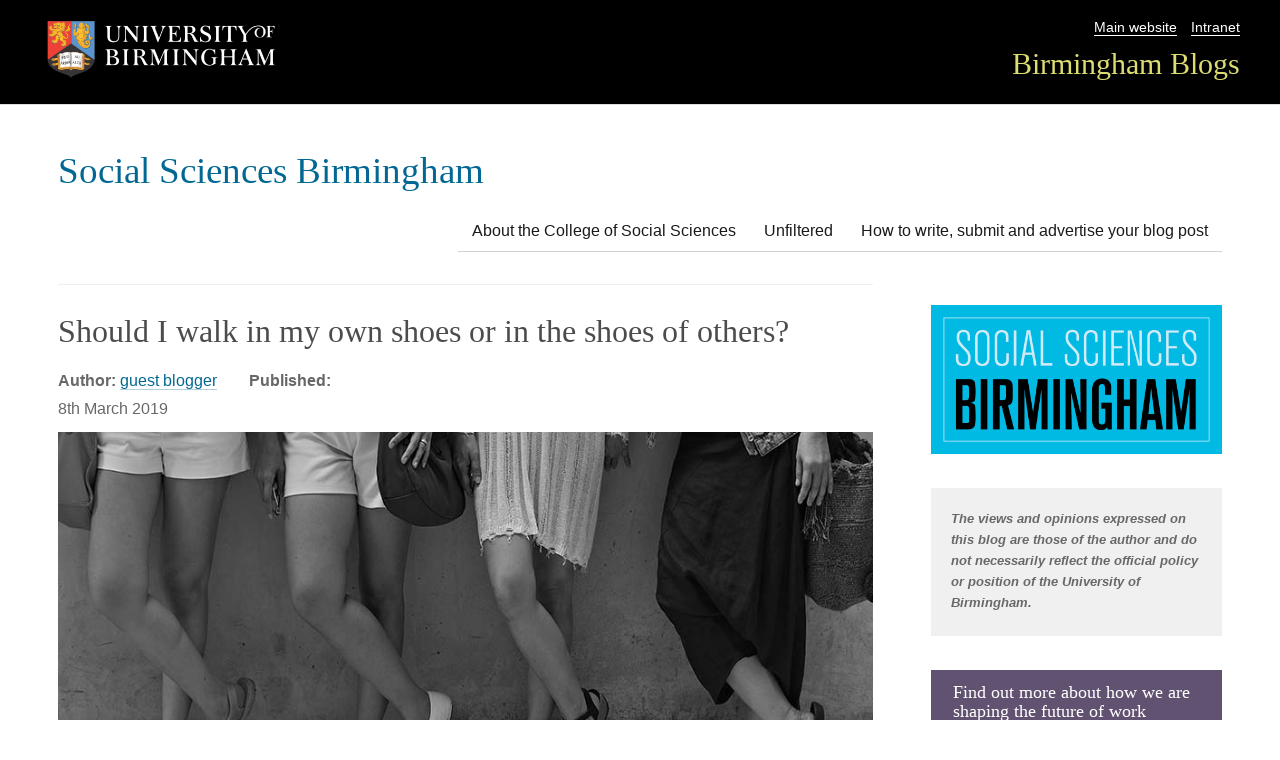

--- FILE ---
content_type: text/html; charset=UTF-8
request_url: https://blog.bham.ac.uk/socialsciencesbirmingham/2019/03/08/whos-shoes/
body_size: 11555
content:
<!DOCTYPE html>
<html lang="en-GB" class="no-js">
<head>
	<meta charset="UTF-8">
	<meta name="viewport" content="width=device-width, initial-scale=1">
    <link rel="shortcut icon" href="https://blog.bham.ac.uk/socialsciencesbirmingham/wp-content/themes/uobblogs/favicon.ico" />
	<link rel="profile" href="http://gmpg.org/xfn/11">
		<link rel="pingback" href="https://blog.bham.ac.uk/socialsciencesbirmingham/xmlrpc.php">
		<script>(function(html){html.className = html.className.replace(/\bno-js\b/,'js')})(document.documentElement);</script>
<title>Should I walk in my own shoes or in the shoes of others? &#8211; Social Sciences Birmingham</title>
<meta name='robots' content='max-image-preview:large' />
	<style>img:is([sizes="auto" i], [sizes^="auto," i]) { contain-intrinsic-size: 3000px 1500px }</style>
			<link rel='dns-prefetch' href='//fonts.googleapis.com' />
<link rel="alternate" type="application/rss+xml" title="Social Sciences Birmingham &raquo; Feed" href="https://blog.bham.ac.uk/socialsciencesbirmingham/feed/" />
<link rel="alternate" type="application/rss+xml" title="Social Sciences Birmingham &raquo; Comments Feed" href="https://blog.bham.ac.uk/socialsciencesbirmingham/comments/feed/" />
<link rel="alternate" type="application/rss+xml" title="Social Sciences Birmingham &raquo; Should I walk in my own shoes or in the shoes of others? Comments Feed" href="https://blog.bham.ac.uk/socialsciencesbirmingham/2019/03/08/whos-shoes/feed/" />
<script type="text/javascript">
/* <![CDATA[ */
window._wpemojiSettings = {"baseUrl":"https:\/\/s.w.org\/images\/core\/emoji\/16.0.1\/72x72\/","ext":".png","svgUrl":"https:\/\/s.w.org\/images\/core\/emoji\/16.0.1\/svg\/","svgExt":".svg","source":{"concatemoji":"https:\/\/blog.bham.ac.uk\/socialsciencesbirmingham\/wp-includes\/js\/wp-emoji-release.min.js"}};
/*! This file is auto-generated */
!function(s,n){var o,i,e;function c(e){try{var t={supportTests:e,timestamp:(new Date).valueOf()};sessionStorage.setItem(o,JSON.stringify(t))}catch(e){}}function p(e,t,n){e.clearRect(0,0,e.canvas.width,e.canvas.height),e.fillText(t,0,0);var t=new Uint32Array(e.getImageData(0,0,e.canvas.width,e.canvas.height).data),a=(e.clearRect(0,0,e.canvas.width,e.canvas.height),e.fillText(n,0,0),new Uint32Array(e.getImageData(0,0,e.canvas.width,e.canvas.height).data));return t.every(function(e,t){return e===a[t]})}function u(e,t){e.clearRect(0,0,e.canvas.width,e.canvas.height),e.fillText(t,0,0);for(var n=e.getImageData(16,16,1,1),a=0;a<n.data.length;a++)if(0!==n.data[a])return!1;return!0}function f(e,t,n,a){switch(t){case"flag":return n(e,"\ud83c\udff3\ufe0f\u200d\u26a7\ufe0f","\ud83c\udff3\ufe0f\u200b\u26a7\ufe0f")?!1:!n(e,"\ud83c\udde8\ud83c\uddf6","\ud83c\udde8\u200b\ud83c\uddf6")&&!n(e,"\ud83c\udff4\udb40\udc67\udb40\udc62\udb40\udc65\udb40\udc6e\udb40\udc67\udb40\udc7f","\ud83c\udff4\u200b\udb40\udc67\u200b\udb40\udc62\u200b\udb40\udc65\u200b\udb40\udc6e\u200b\udb40\udc67\u200b\udb40\udc7f");case"emoji":return!a(e,"\ud83e\udedf")}return!1}function g(e,t,n,a){var r="undefined"!=typeof WorkerGlobalScope&&self instanceof WorkerGlobalScope?new OffscreenCanvas(300,150):s.createElement("canvas"),o=r.getContext("2d",{willReadFrequently:!0}),i=(o.textBaseline="top",o.font="600 32px Arial",{});return e.forEach(function(e){i[e]=t(o,e,n,a)}),i}function t(e){var t=s.createElement("script");t.src=e,t.defer=!0,s.head.appendChild(t)}"undefined"!=typeof Promise&&(o="wpEmojiSettingsSupports",i=["flag","emoji"],n.supports={everything:!0,everythingExceptFlag:!0},e=new Promise(function(e){s.addEventListener("DOMContentLoaded",e,{once:!0})}),new Promise(function(t){var n=function(){try{var e=JSON.parse(sessionStorage.getItem(o));if("object"==typeof e&&"number"==typeof e.timestamp&&(new Date).valueOf()<e.timestamp+604800&&"object"==typeof e.supportTests)return e.supportTests}catch(e){}return null}();if(!n){if("undefined"!=typeof Worker&&"undefined"!=typeof OffscreenCanvas&&"undefined"!=typeof URL&&URL.createObjectURL&&"undefined"!=typeof Blob)try{var e="postMessage("+g.toString()+"("+[JSON.stringify(i),f.toString(),p.toString(),u.toString()].join(",")+"));",a=new Blob([e],{type:"text/javascript"}),r=new Worker(URL.createObjectURL(a),{name:"wpTestEmojiSupports"});return void(r.onmessage=function(e){c(n=e.data),r.terminate(),t(n)})}catch(e){}c(n=g(i,f,p,u))}t(n)}).then(function(e){for(var t in e)n.supports[t]=e[t],n.supports.everything=n.supports.everything&&n.supports[t],"flag"!==t&&(n.supports.everythingExceptFlag=n.supports.everythingExceptFlag&&n.supports[t]);n.supports.everythingExceptFlag=n.supports.everythingExceptFlag&&!n.supports.flag,n.DOMReady=!1,n.readyCallback=function(){n.DOMReady=!0}}).then(function(){return e}).then(function(){var e;n.supports.everything||(n.readyCallback(),(e=n.source||{}).concatemoji?t(e.concatemoji):e.wpemoji&&e.twemoji&&(t(e.twemoji),t(e.wpemoji)))}))}((window,document),window._wpemojiSettings);
/* ]]> */
</script>
<style id='wp-emoji-styles-inline-css' type='text/css'>

	img.wp-smiley, img.emoji {
		display: inline !important;
		border: none !important;
		box-shadow: none !important;
		height: 1em !important;
		width: 1em !important;
		margin: 0 0.07em !important;
		vertical-align: -0.1em !important;
		background: none !important;
		padding: 0 !important;
	}
</style>
<link rel='stylesheet' id='wp-block-library-css' href='https://blog.bham.ac.uk/socialsciencesbirmingham/wp-includes/css/dist/block-library/style.min.css' type='text/css' media='all' />
<style id='classic-theme-styles-inline-css' type='text/css'>
/*! This file is auto-generated */
.wp-block-button__link{color:#fff;background-color:#32373c;border-radius:9999px;box-shadow:none;text-decoration:none;padding:calc(.667em + 2px) calc(1.333em + 2px);font-size:1.125em}.wp-block-file__button{background:#32373c;color:#fff;text-decoration:none}
</style>
<style id='global-styles-inline-css' type='text/css'>
:root{--wp--preset--aspect-ratio--square: 1;--wp--preset--aspect-ratio--4-3: 4/3;--wp--preset--aspect-ratio--3-4: 3/4;--wp--preset--aspect-ratio--3-2: 3/2;--wp--preset--aspect-ratio--2-3: 2/3;--wp--preset--aspect-ratio--16-9: 16/9;--wp--preset--aspect-ratio--9-16: 9/16;--wp--preset--color--black: #000000;--wp--preset--color--cyan-bluish-gray: #abb8c3;--wp--preset--color--white: #ffffff;--wp--preset--color--pale-pink: #f78da7;--wp--preset--color--vivid-red: #cf2e2e;--wp--preset--color--luminous-vivid-orange: #ff6900;--wp--preset--color--luminous-vivid-amber: #fcb900;--wp--preset--color--light-green-cyan: #7bdcb5;--wp--preset--color--vivid-green-cyan: #00d084;--wp--preset--color--pale-cyan-blue: #8ed1fc;--wp--preset--color--vivid-cyan-blue: #0693e3;--wp--preset--color--vivid-purple: #9b51e0;--wp--preset--gradient--vivid-cyan-blue-to-vivid-purple: linear-gradient(135deg,rgba(6,147,227,1) 0%,rgb(155,81,224) 100%);--wp--preset--gradient--light-green-cyan-to-vivid-green-cyan: linear-gradient(135deg,rgb(122,220,180) 0%,rgb(0,208,130) 100%);--wp--preset--gradient--luminous-vivid-amber-to-luminous-vivid-orange: linear-gradient(135deg,rgba(252,185,0,1) 0%,rgba(255,105,0,1) 100%);--wp--preset--gradient--luminous-vivid-orange-to-vivid-red: linear-gradient(135deg,rgba(255,105,0,1) 0%,rgb(207,46,46) 100%);--wp--preset--gradient--very-light-gray-to-cyan-bluish-gray: linear-gradient(135deg,rgb(238,238,238) 0%,rgb(169,184,195) 100%);--wp--preset--gradient--cool-to-warm-spectrum: linear-gradient(135deg,rgb(74,234,220) 0%,rgb(151,120,209) 20%,rgb(207,42,186) 40%,rgb(238,44,130) 60%,rgb(251,105,98) 80%,rgb(254,248,76) 100%);--wp--preset--gradient--blush-light-purple: linear-gradient(135deg,rgb(255,206,236) 0%,rgb(152,150,240) 100%);--wp--preset--gradient--blush-bordeaux: linear-gradient(135deg,rgb(254,205,165) 0%,rgb(254,45,45) 50%,rgb(107,0,62) 100%);--wp--preset--gradient--luminous-dusk: linear-gradient(135deg,rgb(255,203,112) 0%,rgb(199,81,192) 50%,rgb(65,88,208) 100%);--wp--preset--gradient--pale-ocean: linear-gradient(135deg,rgb(255,245,203) 0%,rgb(182,227,212) 50%,rgb(51,167,181) 100%);--wp--preset--gradient--electric-grass: linear-gradient(135deg,rgb(202,248,128) 0%,rgb(113,206,126) 100%);--wp--preset--gradient--midnight: linear-gradient(135deg,rgb(2,3,129) 0%,rgb(40,116,252) 100%);--wp--preset--font-size--small: 13px;--wp--preset--font-size--medium: 20px;--wp--preset--font-size--large: 36px;--wp--preset--font-size--x-large: 42px;--wp--preset--spacing--20: 0.44rem;--wp--preset--spacing--30: 0.67rem;--wp--preset--spacing--40: 1rem;--wp--preset--spacing--50: 1.5rem;--wp--preset--spacing--60: 2.25rem;--wp--preset--spacing--70: 3.38rem;--wp--preset--spacing--80: 5.06rem;--wp--preset--shadow--natural: 6px 6px 9px rgba(0, 0, 0, 0.2);--wp--preset--shadow--deep: 12px 12px 50px rgba(0, 0, 0, 0.4);--wp--preset--shadow--sharp: 6px 6px 0px rgba(0, 0, 0, 0.2);--wp--preset--shadow--outlined: 6px 6px 0px -3px rgba(255, 255, 255, 1), 6px 6px rgba(0, 0, 0, 1);--wp--preset--shadow--crisp: 6px 6px 0px rgba(0, 0, 0, 1);}:where(.is-layout-flex){gap: 0.5em;}:where(.is-layout-grid){gap: 0.5em;}body .is-layout-flex{display: flex;}.is-layout-flex{flex-wrap: wrap;align-items: center;}.is-layout-flex > :is(*, div){margin: 0;}body .is-layout-grid{display: grid;}.is-layout-grid > :is(*, div){margin: 0;}:where(.wp-block-columns.is-layout-flex){gap: 2em;}:where(.wp-block-columns.is-layout-grid){gap: 2em;}:where(.wp-block-post-template.is-layout-flex){gap: 1.25em;}:where(.wp-block-post-template.is-layout-grid){gap: 1.25em;}.has-black-color{color: var(--wp--preset--color--black) !important;}.has-cyan-bluish-gray-color{color: var(--wp--preset--color--cyan-bluish-gray) !important;}.has-white-color{color: var(--wp--preset--color--white) !important;}.has-pale-pink-color{color: var(--wp--preset--color--pale-pink) !important;}.has-vivid-red-color{color: var(--wp--preset--color--vivid-red) !important;}.has-luminous-vivid-orange-color{color: var(--wp--preset--color--luminous-vivid-orange) !important;}.has-luminous-vivid-amber-color{color: var(--wp--preset--color--luminous-vivid-amber) !important;}.has-light-green-cyan-color{color: var(--wp--preset--color--light-green-cyan) !important;}.has-vivid-green-cyan-color{color: var(--wp--preset--color--vivid-green-cyan) !important;}.has-pale-cyan-blue-color{color: var(--wp--preset--color--pale-cyan-blue) !important;}.has-vivid-cyan-blue-color{color: var(--wp--preset--color--vivid-cyan-blue) !important;}.has-vivid-purple-color{color: var(--wp--preset--color--vivid-purple) !important;}.has-black-background-color{background-color: var(--wp--preset--color--black) !important;}.has-cyan-bluish-gray-background-color{background-color: var(--wp--preset--color--cyan-bluish-gray) !important;}.has-white-background-color{background-color: var(--wp--preset--color--white) !important;}.has-pale-pink-background-color{background-color: var(--wp--preset--color--pale-pink) !important;}.has-vivid-red-background-color{background-color: var(--wp--preset--color--vivid-red) !important;}.has-luminous-vivid-orange-background-color{background-color: var(--wp--preset--color--luminous-vivid-orange) !important;}.has-luminous-vivid-amber-background-color{background-color: var(--wp--preset--color--luminous-vivid-amber) !important;}.has-light-green-cyan-background-color{background-color: var(--wp--preset--color--light-green-cyan) !important;}.has-vivid-green-cyan-background-color{background-color: var(--wp--preset--color--vivid-green-cyan) !important;}.has-pale-cyan-blue-background-color{background-color: var(--wp--preset--color--pale-cyan-blue) !important;}.has-vivid-cyan-blue-background-color{background-color: var(--wp--preset--color--vivid-cyan-blue) !important;}.has-vivid-purple-background-color{background-color: var(--wp--preset--color--vivid-purple) !important;}.has-black-border-color{border-color: var(--wp--preset--color--black) !important;}.has-cyan-bluish-gray-border-color{border-color: var(--wp--preset--color--cyan-bluish-gray) !important;}.has-white-border-color{border-color: var(--wp--preset--color--white) !important;}.has-pale-pink-border-color{border-color: var(--wp--preset--color--pale-pink) !important;}.has-vivid-red-border-color{border-color: var(--wp--preset--color--vivid-red) !important;}.has-luminous-vivid-orange-border-color{border-color: var(--wp--preset--color--luminous-vivid-orange) !important;}.has-luminous-vivid-amber-border-color{border-color: var(--wp--preset--color--luminous-vivid-amber) !important;}.has-light-green-cyan-border-color{border-color: var(--wp--preset--color--light-green-cyan) !important;}.has-vivid-green-cyan-border-color{border-color: var(--wp--preset--color--vivid-green-cyan) !important;}.has-pale-cyan-blue-border-color{border-color: var(--wp--preset--color--pale-cyan-blue) !important;}.has-vivid-cyan-blue-border-color{border-color: var(--wp--preset--color--vivid-cyan-blue) !important;}.has-vivid-purple-border-color{border-color: var(--wp--preset--color--vivid-purple) !important;}.has-vivid-cyan-blue-to-vivid-purple-gradient-background{background: var(--wp--preset--gradient--vivid-cyan-blue-to-vivid-purple) !important;}.has-light-green-cyan-to-vivid-green-cyan-gradient-background{background: var(--wp--preset--gradient--light-green-cyan-to-vivid-green-cyan) !important;}.has-luminous-vivid-amber-to-luminous-vivid-orange-gradient-background{background: var(--wp--preset--gradient--luminous-vivid-amber-to-luminous-vivid-orange) !important;}.has-luminous-vivid-orange-to-vivid-red-gradient-background{background: var(--wp--preset--gradient--luminous-vivid-orange-to-vivid-red) !important;}.has-very-light-gray-to-cyan-bluish-gray-gradient-background{background: var(--wp--preset--gradient--very-light-gray-to-cyan-bluish-gray) !important;}.has-cool-to-warm-spectrum-gradient-background{background: var(--wp--preset--gradient--cool-to-warm-spectrum) !important;}.has-blush-light-purple-gradient-background{background: var(--wp--preset--gradient--blush-light-purple) !important;}.has-blush-bordeaux-gradient-background{background: var(--wp--preset--gradient--blush-bordeaux) !important;}.has-luminous-dusk-gradient-background{background: var(--wp--preset--gradient--luminous-dusk) !important;}.has-pale-ocean-gradient-background{background: var(--wp--preset--gradient--pale-ocean) !important;}.has-electric-grass-gradient-background{background: var(--wp--preset--gradient--electric-grass) !important;}.has-midnight-gradient-background{background: var(--wp--preset--gradient--midnight) !important;}.has-small-font-size{font-size: var(--wp--preset--font-size--small) !important;}.has-medium-font-size{font-size: var(--wp--preset--font-size--medium) !important;}.has-large-font-size{font-size: var(--wp--preset--font-size--large) !important;}.has-x-large-font-size{font-size: var(--wp--preset--font-size--x-large) !important;}
:where(.wp-block-post-template.is-layout-flex){gap: 1.25em;}:where(.wp-block-post-template.is-layout-grid){gap: 1.25em;}
:where(.wp-block-columns.is-layout-flex){gap: 2em;}:where(.wp-block-columns.is-layout-grid){gap: 2em;}
:root :where(.wp-block-pullquote){font-size: 1.5em;line-height: 1.6;}
</style>
<link rel='stylesheet' id='twentysixteen-fonts-css' href='https://fonts.googleapis.com/css?family=Merriweather%3A400%2C700%2C900%2C400italic%2C700italic%2C900italic%7CMontserrat%3A400%2C700%7CInconsolata%3A400&#038;subset=latin%2Clatin-ext' type='text/css' media='all' />
<link rel='stylesheet' id='twentysixteen-style-css' href='https://blog.bham.ac.uk/socialsciencesbirmingham/wp-content/themes/uobblogs/style.css' type='text/css' media='all' />
<link rel='stylesheet' id='font-awesome-css' href='https://blog.bham.ac.uk/socialsciencesbirmingham/wp-content/themes/uobblogs/css/font-awesome.css' type='text/css' media='all' />
<!--[if lt IE 10]>
<link rel='stylesheet' id='twentysixteen-ie-css' href='https://blog.bham.ac.uk/socialsciencesbirmingham/wp-content/themes/uobblogs/css/ie.css' type='text/css' media='all' />
<![endif]-->
<!--[if lt IE 9]>
<link rel='stylesheet' id='twentysixteen-ie8-css' href='https://blog.bham.ac.uk/socialsciencesbirmingham/wp-content/themes/uobblogs/css/ie8.css' type='text/css' media='all' />
<![endif]-->
<!--[if lt IE 8]>
<link rel='stylesheet' id='twentysixteen-ie7-css' href='https://blog.bham.ac.uk/socialsciencesbirmingham/wp-content/themes/uobblogs/css/ie7.css' type='text/css' media='all' />
<![endif]-->
<!--[if lt IE 9]>
<script type="text/javascript" src="https://blog.bham.ac.uk/socialsciencesbirmingham/wp-content/themes/uobblogs/js/html5.js" id="twentysixteen-html5-js"></script>
<![endif]-->
<script type="text/javascript" src="https://blog.bham.ac.uk/socialsciencesbirmingham/wp-includes/js/jquery/jquery.min.js" id="jquery-core-js"></script>
<script type="text/javascript" src="https://blog.bham.ac.uk/socialsciencesbirmingham/wp-includes/js/jquery/jquery-migrate.min.js" id="jquery-migrate-js"></script>
<link rel="https://api.w.org/" href="https://blog.bham.ac.uk/socialsciencesbirmingham/wp-json/" /><link rel="alternate" title="JSON" type="application/json" href="https://blog.bham.ac.uk/socialsciencesbirmingham/wp-json/wp/v2/posts/1386" /><link rel="EditURI" type="application/rsd+xml" title="RSD" href="https://blog.bham.ac.uk/socialsciencesbirmingham/xmlrpc.php?rsd" />
<link rel="canonical" href="https://blog.bham.ac.uk/socialsciencesbirmingham/2019/03/08/whos-shoes/" />
<link rel='shortlink' href='https://blog.bham.ac.uk/socialsciencesbirmingham/?p=1386' />
<link rel="alternate" title="oEmbed (JSON)" type="application/json+oembed" href="https://blog.bham.ac.uk/socialsciencesbirmingham/wp-json/oembed/1.0/embed?url=https%3A%2F%2Fblog.bham.ac.uk%2Fsocialsciencesbirmingham%2F2019%2F03%2F08%2Fwhos-shoes%2F" />
<link rel="alternate" title="oEmbed (XML)" type="text/xml+oembed" href="https://blog.bham.ac.uk/socialsciencesbirmingham/wp-json/oembed/1.0/embed?url=https%3A%2F%2Fblog.bham.ac.uk%2Fsocialsciencesbirmingham%2F2019%2F03%2F08%2Fwhos-shoes%2F&#038;format=xml" />
        <style>
        .getty.aligncenter {
            text-align: center;
        }
        .getty.alignleft {
            float: none;
            margin-right: 0;
        }
        .getty.alignleft > div {
            float: left;
            margin-right: 5px;
        }
        .getty.alignright {
            float: none;
            margin-left: 0;
        }
        .getty.alignright > div {
            float: right;
            margin-left: 5px;
        }
        </style>
        <!-- begin Fast Secure reCAPTCHA - page header css -->
<style type="text/css">
div.fs-recaptcha-comments { display:block; clear:both; margin-bottom:1em; }
div.fs-recaptcha-bp-comments { display:block; clear:both; margin-bottom:1em; }
div.fs-recaptcha-login { display:block; clear:both; margin-bottom:1em; }
div.fs-recaptcha-side-login { display:block; clear:both; margin-bottom:1em; }
div.fs-recaptcha-registration { display:block; clear:both; margin-bottom:1em; }
div.fs-recaptcha-bp-registration { display:block; clear:both; margin-bottom:1em; }
div.fs-recaptcha-ms-registration { display:block; clear:both; margin-bottom:1em; }
div.fs-recaptcha-lostpassword { display:block; clear:both; margin-bottom:1em; }
div.fs-recaptcha-wc-checkout { display:block; clear:both; margin-bottom:1em; }
div.fs-recaptcha-jetpack { display:block; clear:both; margin-bottom:1em; }
.fs-recaptcha-jetpack p { color:#DC3232; }
</style>
<!-- end Fast Secure reCAPTCHA - page header css -->
</head>

<body class="wp-singular post-template-default single single-post postid-1386 single-format-standard wp-theme-uobblogs group-blog">
<!-- Google Tag Manager -->
<noscript><iframe src="//www.googletagmanager.com/ns.html?id=GTM-T764SR"
height="0" width="0" style="display:none;visibility:hidden"></iframe></noscript>
<script>(function(w,d,s,l,i){w[l]=w[l]||[];w[l].push({'gtm.start':
new Date().getTime(),event:'gtm.js'});var f=d.getElementsByTagName(s)[0],
j=d.createElement(s),dl=l!='dataLayer'?'&l='+l:'';j.async=true;j.src=
'//www.googletagmanager.com/gtm.js?id='+i+dl;f.parentNode.insertBefore(j,f);
})(window,document,'script','dataLayer','GTM-T764SR');</script>
<!-- End Google Tag Manager -->	
<div id="page" class="site">
    <header class="unibranding">
    	<div class="topbar">
			   <div class="logo"><img src="/wp-content/themes/uobblogs/img/logo.png" alt="University of Birmingham logo" /> 
			   </div>
			   <div class="navbar">
			   		<nav class="utility-nav"><ul><li><a href="https://www.birmingham.ac.uk">Main website</a></li><li><a href="https://www.intranet.birmingham.ac.uk/">Intranet</a></li></ul> </nav>
					<nav class="university-nav"><ul><li><a href="https://blog.bham.ac.uk/">Birmingham Blogs</a></li></ul></nav>
				</div>
		</div>
	</header>
 

</div>
	<div class="site-inner">
		<a class="skip-link screen-reader-text" href="#content">Skip to content</a>

		<header id="masthead" class="site-header" role="banner">


			
<div class="site-header-main">
				<div class="site-branding">
											<p class="site-title"><a href="https://blog.bham.ac.uk/socialsciencesbirmingham/" rel="home">Social Sciences Birmingham</a></p>
											<p class="site-description">Get the expert view from the College of Social Sciences at the University of Birmingham.</p>
									</div>
    
   
    <!-- .site-branding -->
    <!-- .header-image -->
    									<button id="menu-toggle" class="menu-toggle">Menu</button>

					<div id="site-header-menu" class="site-header-menu">
													<nav id="site-navigation" class="main-navigation" role="navigation" aria-label="Primary menu">
								<div class="menu-social-container"><ul id="menu-social" class="primary-menu"><li id="menu-item-22" class="menu-item menu-item-type-post_type menu-item-object-page menu-item-22"><a href="https://blog.bham.ac.uk/socialsciencesbirmingham/about-us/">About the College of Social Sciences</a></li>
<li id="menu-item-49" class="menu-item menu-item-type-post_type menu-item-object-page menu-item-49"><a href="https://blog.bham.ac.uk/socialsciencesbirmingham/unfiltered/">Unfiltered</a></li>
<li id="menu-item-25" class="menu-item menu-item-type-post_type menu-item-object-page menu-item-25"><a href="https://blog.bham.ac.uk/socialsciencesbirmingham/contact-us/">How to write, submit and advertise your blog post</a></li>
</ul></div>							</nav><!-- .main-navigation -->
						
						
					</div><!-- .site-header-menu -->
							</div><!-- .site-header-main -->

			
		</header><!-- .site-header -->

		<div id="content" class="site-content">

<div id="primary" class="content-area">
	<main id="main" class="site-main" role="main">
		
<article id="post-1386" class="post-1386 post type-post status-publish format-standard has-post-thumbnail hentry category-women tag-international-womens-day tag-leadership tag-women">
	<header class="entry-header">
		<h1 class="entry-title">Should I walk in my own shoes or in the shoes of others?</h1>	</header><!-- .entry-header -->

    <div class="author"><span class="byline">
        
        <span class="author vcard"><strong>Author:</strong><span class="screen-reader-text">Author </span> 
        <a class="url fn n" href="https://blog.bham.ac.uk/socialsciencesbirmingham/author/wasoncj/">guest blogger</a></span></span></div><span class="posted-on"><strong>Published:</strong> <span class="screen-reader-text">Posted on </span><div class="postdate"><time class="entry-date published" datetime="2019-03-08T11:54:50+00:00">8th March 2019</time><time class="updated" datetime="2019-03-18T09:54:35+00:00">18th March 2019</time></div></span>  	
	
	

	<div class="entry-content">
       
       
		<p><img fetchpriority="high" decoding="async" class="alignnone size-full wp-image-1393" src="http://blog.bham.ac.uk/socialsciencesbirmingham/wp-content/uploads/sites/62/2019/03/IWD-900PX.jpg" alt="Women standing with cross legs in same position. Black and white picture of women's legs." width="900" height="600" srcset="https://blog.bham.ac.uk/socialsciencesbirmingham/wp-content/uploads/sites/62/2019/03/IWD-900PX.jpg 900w, https://blog.bham.ac.uk/socialsciencesbirmingham/wp-content/uploads/sites/62/2019/03/IWD-900PX-300x200.jpg 300w, https://blog.bham.ac.uk/socialsciencesbirmingham/wp-content/uploads/sites/62/2019/03/IWD-900PX-768x512.jpg 768w, https://blog.bham.ac.uk/socialsciencesbirmingham/wp-content/uploads/sites/62/2019/03/IWD-900PX-250x167.jpg 250w" sizes="(max-width: 709px) 85vw, (max-width: 909px) 67vw, (max-width: 1362px) 62vw, 840px" /></p>
<div style="background-color: #605270;color: #fff;padding: 20px 20px 2px 20px">
<p><strong>By Professor Kiran Trehan,<br />
</strong>Department of Management, University of Birmingham</p>
</div>
<hr />
<blockquote><p>Leadership on International Women&#8217;s Day is about reflection, advocacy, and action but it is also about leadership that engages all your senses, not just our minds.</p></blockquote>
<p>I wake up this morning, it’s a lovely spring day, fresh, sunny, with the promise of hope in the air. Today is International Women’s Day, I am struck with a sense of optimism and at the same time have that familiar feeling in the pit of my stomach.</p>
<p>This year’s campaign focuses on Better the Balance, Better the World, Balance for Better, so how far have we come socially, economically, culturally and politically? I think the future is both exciting and challenging for women. Reflecting on the rich and diverse stories of women’s leadership and how women shape their daily lives is at the heart of understanding the past and shaping the future.</p>
<p>Leadership on International Women&#8217;s Day is about reflection, advocacy, and action but it is also about leadership that engages all your senses, not just our minds. If we want to Better the Balance, Better the World, Balance for Better, then we need to explore how we develop inclusive workplaces, authentic leaders capable of managing the unprecedented challenges of the 21st Century.</p>
<p>The truth is building a balanced world is not simply an issue just for International Women&#8217;s Day, success comes from collective action and shared responsibilities, the work of all employees and the management/leadership teams within businesses. Developing more inclusive leaders is not simply a question of role models and mentoring. Mentoring is a powerful tool for building bridges into leadership. The evidence highlights the value and power of peer-to-peer networks as creative vehicles for unlocking hidden potential within the business. Equally as important, is moving away from heroic leadership role models to ensuring the next generation are able to walk in their own shoes, finding their voice, because as Shakespeare highlighted it’s not in the stars to hold our destiny but in ourselves.</p>
<p>If Better the Balance, Better the World, Balance for Better, is going to deliver on its promises we need to learn from our past and reimagine the future as highlighted by the reflections below:<br />
<em>&#8220;It is essential that policymakers, organisations and wider society continue to strive for equality, particularly within the workplace. The next generation of future female leaders, from the millennials, from my generation, are watching closely what happens next and are looking for inspiration that their time will, in fact, come from this powerful movement for necessary change.&#8221;</em> Menchen Kang, Tradescend.</p>
<p>Today as we celebrate International Women’s&#8217; Day I&#8217;m reminded of Marie Curie&#8217;s quote <em>’One never notices what has been done; one can only see what remains to be done.</em>&#8216; So, let&#8217;s remind ourselves of all the women in leadership roles. Women who have demonstrated what makes a good leader &#8211; valuing and developing others, holding people to account and contributing to the creation of authentic inclusive environments where people can be themselves.<br />
There will always be more to do but let&#8217;s take a moment… moment taken! Back to inspiring the next generation. Jacqui Francis, Adina May.</p>
<hr />
<ul>
<li>More about <a href="https://www.birmingham.ac.uk/schools/business/staff/profile.aspx?ReferenceId=45262">Kiran Trehan at the University of Birmingham</a></li>
<li><a href="https://blog.bham.ac.uk/socialsciencesbirmingham/">Back to Social Sciences Birmingham</a></li>
</ul>

	</div><!-- .entry-content -->

    

	<footer class="entry-footer">
           
        <div id="sharing-buttons-1386" class="sharingpanel"> 
  <h2>Share:</h2>

    <div id="sharing-1386-facebook" class="social-navigation">
        <a href="https://www.facebook.com/sharer/sharer.php?u=https://blog.bham.ac.uk/socialsciencesbirmingham/2019/03/08/whos-shoes/" target="_new" title="Share on Facebook" class="sharelink sharelink-facebook"></a>
    </div>
       <div id="sharing-1386-twitter" class="social-navigation">
           <a href="https://twitter.com/home?status=Should+I+walk+in+my+own+shoes+or+in+the+shoes+of+others%3F+-+https%3A%2F%2Fblog.bham.ac.uk%2Fsocialsciencesbirmingham%2F2019%2F03%2F08%2Fwhos-shoes%2F" title="Share on Twitter" class="sharelink sharelink-twitter"></a>
    </div>
    <div id="sharing-1386-linkedin" class="social-navigation">
        <a href="https://www.linkedin.com/shareArticle?mini=true&url=https%3A%2F%2Fblog.bham.ac.uk%2Fsocialsciencesbirmingham%2F2019%2F03%2F08%2Fwhos-shoes%2F&title=Should+I+walk+in+my+own+shoes+or+in+the+shoes+of+others%3F&summary=By+Professor+Kiran+Trehan%2C+Department+of+Management%2C+University+of+Birmingham+Leadership+on+International+Women%26%238217%3Bs+Day+is+about+reflection%2C+advocacy%2C+and+action+but+it+is+also+about+leadership+that+engages+all+your+senses%2C+not+just+our+minds.+I+wake+up+this+morning%2C+it%E2%80%99s+a+lovely+spring+day%2C+fresh%2C+sunny%2C+with+the+promise+of+hope+in+the+%26hellip%3B+%3Ca+href%3D%22https%3A%2F%2Fblog.bham.ac.uk%2Fsocialsciencesbirmingham%2F2019%2F03%2F08%2Fwhos-shoes%2F%22+class%3D%22more-link%22%3EContinue+reading%3Cspan+class%3D%22screen-reader-text%22%3E+%22Should+I+walk+in+my+own+shoes+or+in+the+shoes+of+others%3F%22%3C%2Fspan%3E%3C%2Fa%3E&source=Birmingham%20University%Blogs" title="Share on LinkedIn" class="sharelink sharelink-linkedin"></a>
    </div>
       <div id="sharing-1386-google" class="social-navigation">
        <a href="https://plus.google.com/share?url=https%3A%2F%2Fblog.bham.ac.uk%2Fsocialsciencesbirmingham%2F2019%2F03%2F08%2Fwhos-shoes%2F" title="Share on Google+" class="sharelink sharelink-google"></a>
    </div>
           <div id="sharing-1386-reddit" class="social-navigation">
        <a href="//www.reddit.com/submit?url=https%3A%2F%2Fblog.bham.ac.uk%2Fsocialsciencesbirmingham%2F2019%2F03%2F08%2Fwhos-shoes%2F" title="Share on Reddit" class="sharelink sharelink-reddit"></a>
    </div>
       <div id="sharing-1386-weibo" class="social-navigation">
        <a href="http://service.weibo.com/share/share.php?url=https%3A%2F%2Fblog.bham.ac.uk%2Fsocialsciencesbirmingham%2F2019%2F03%2F08%2Fwhos-shoes%2F&appkey=&title=Should+I+walk+in+my+own+shoes+or+in+the+shoes+of+others%3F&pic=&ralateUid=&language=zh_cn" title="Share on Weibo" class="sharelink sharelink-weibo"></a>
    </div>
       <div id="sharing-1386-email" class="social-navigation">
        <a href="mailto:?&subject=Should+I+walk+in+my+own+shoes+or+in+the+shoes+of+others%3F&body=https%3A%2F%2Fblog.bham.ac.uk%2Fsocialsciencesbirmingham%2F2019%2F03%2F08%2Fwhos-shoes%2F" title="Share by email" class="sharelink sharelink-email"></a>
    </div>
</div>		
           
        <div class="cat-links"><strong>Categories: </strong><span class="screen-reader-text">Categories </span><a href="https://blog.bham.ac.uk/socialsciencesbirmingham/category/women/" rel="category tag">women</a></div><div class="tags-links"><strong>Tags: </strong><span class="screen-reader-text">Tags </span><a href="https://blog.bham.ac.uk/socialsciencesbirmingham/tag/international-womens-day/" rel="tag">international women's day</a>, <a href="https://blog.bham.ac.uk/socialsciencesbirmingham/tag/leadership/" rel="tag">leadership</a>, <a href="https://blog.bham.ac.uk/socialsciencesbirmingham/tag/women/" rel="tag">women</a></div>
        



       
	
                           

	</footer><!-- .entry-footer -->
</article><!-- #post-## -->

<div id="comments" class="comments-area">

	
	
		<div id="respond" class="comment-respond">
		<h2 id="reply-title" class="comment-reply-title">Leave a Reply <small><a rel="nofollow" id="cancel-comment-reply-link" href="/socialsciencesbirmingham/2019/03/08/whos-shoes/#respond" style="display:none;">Cancel reply</a></small></h2><form action="https://blog.bham.ac.uk/socialsciencesbirmingham/wp-comments-post.php" method="post" id="commentform" class="comment-form"><p class="comment-notes"><span id="email-notes">Your email address will not be published.</span> <span class="required-field-message">Required fields are marked <span class="required">*</span></span></p><p class="comment-form-comment"><label for="comment">Comment <span class="required">*</span></label> <textarea id="comment" name="comment" cols="45" rows="8" maxlength="65525" required></textarea></p><p class="comment-form-author"><label for="author">Name <span class="required">*</span></label> <input id="author" name="author" type="text" value="" size="30" maxlength="245" autocomplete="name" required /></p>
<p class="comment-form-email"><label for="email">Email <span class="required">*</span></label> <input id="email" name="email" type="email" value="" size="30" maxlength="100" aria-describedby="email-notes" autocomplete="email" required /></p>
<p class="comment-form-url"><label for="url">Website</label> <input id="url" name="url" type="url" value="" size="30" maxlength="200" autocomplete="url" /></p>
<p class="comment-form-cookies-consent"><input id="wp-comment-cookies-consent" name="wp-comment-cookies-consent" type="checkbox" value="yes" /> <label for="wp-comment-cookies-consent">Save my name, email, and website in this browser for the next time I comment.</label></p>

<div class="fs-recaptcha-comments">
<div id="fs_recaptcha_comments" style="transform:scale(0.9);-webkit-transform:scale(0.9);transform-origin:0 0;-webkit-transform-origin:0 0;"></div>
</div>
<p class="form-submit"><input name="submit" type="submit" id="submit" class="submit" value="Post Comment" /> <input type='hidden' name='comment_post_ID' value='1386' id='comment_post_ID' />
<input type='hidden' name='comment_parent' id='comment_parent' value='0' />
</p></form>	</div><!-- #respond -->
	
</div><!-- .comments-area -->

	<nav class="navigation post-navigation" aria-label="Posts">
		<h2 class="screen-reader-text">Post navigation</h2>
		<div class="nav-links"><div class="nav-previous"><a href="https://blog.bham.ac.uk/socialsciencesbirmingham/2019/03/07/putting-gender-on-the-agenda-in-the-refugee-crisis/" rel="prev"><span class="meta-nav" aria-hidden="true">Previous</span> <span class="screen-reader-text">Previous post:</span> <span class="post-title">Putting gender on the agenda in the refugee “crisis”</span></a></div><div class="nav-next"><a href="https://blog.bham.ac.uk/socialsciencesbirmingham/2019/03/11/tackling-cyber-threats-to-democracy/" rel="next"><span class="meta-nav" aria-hidden="true">Next</span> <span class="screen-reader-text">Next post:</span> <span class="post-title">Tackling cyber threats to democracy</span></a></div></div>
	</nav>
	</main><!-- .site-main -->

	
</div><!-- .content-area -->


	<aside id="secondary" class="sidebar widget-area" role="complementary">
		<section id="custom_html-3" class="widget_text widget widget_custom_html"><div class="textwidget custom-html-widget"><a title="Social Sciences Birmingham" href="https://blog.bham.ac.uk/socialsciencesbirmingham/"><img alt="Social Sciences Birmingham" src="http://blog.bham.ac.uk/socialsciencesbirmingham/wp-content/uploads/sites/62/2018/01/coss-blog-rhc-logo.jpg"></a>
</div></section><section id="text-7" class="widget widget_text">			<div class="textwidget"><div style="background-color: #f0f0f0; padding: 20px 20px 2px 20px">
<p><i>The views and opinions expressed on this blog are those of the author and do not necessarily reflect the official policy or position of the University of Birmingham.</i></p>
</div>
</div>
		</section><section id="custom_html-7" class="widget_text widget widget_custom_html"><h2 class="widget-title">Find out more about how we are shaping the future of work</h2><div class="textwidget custom-html-widget"><a title="Find out how our research is shaping the future of work" href="https://www.birmingham.ac.uk/schools/business/research/campaigns/future-of-work/index.aspx"><img alt="Find out how our research is shaping the future of work" src="http://blog.bham.ac.uk/business-school/wp-content/uploads/sites/30/2021/09/fow-blog-feature.jpg"></a></div></section><section id="custom_html-2" class="widget_text widget widget_custom_html"><h2 class="widget-title">Want to write for the Social Sciences Birmingham Blog?</h2><div class="textwidget custom-html-widget"><div style="background-color: #605270;color: #fff;padding: 20px 20px 2px 20px">
		<p><b><a style="font-family:arial;font-size:14px;color:#ffffff" href="https://blog.bham.ac.uk/socialsciencesbirmingham/contact-us/">Read our blog writing guide.</a></b></p>
</div></div></section><section id="search-2" class="widget widget_search">
<form role="search" method="get" class="search-form" action="https://blog.bham.ac.uk/socialsciencesbirmingham/">
	<label>
		<span class="screen-reader-text">Search for:</span>
		<input type="search" class="search-field" placeholder="Search &hellip;" value="" name="s" title="Search for:" />
	</label>
	<button type="submit" class="search-submit"><span class="screen-reader-text">Search</span></button>
</form>
</section><section id="text-3" class="widget widget_text"><h2 class="widget-title">Twitter timeline</h2>			<div class="textwidget"><p><a class="twitter-timeline" href="https://twitter.com/CoSS_Birmingham?ref_src=twsrc%5Etfw" data-height="600">Tweets by CoSS_Birmingham</a> <script async src="https://platform.twitter.com/widgets.js" charset="utf-8"></script></p>
</div>
		</section>
		<section id="recent-posts-2" class="widget widget_recent_entries">
		<h2 class="widget-title">Recent Posts</h2>
		<ul>
											<li>
					<a href="https://blog.bham.ac.uk/socialsciencesbirmingham/2025/09/23/branding-as-an-extension-of-war-bring-back-the-war-office/">Branding as an Extension of War: Bring Back the War Office?</a>
									</li>
											<li>
					<a href="https://blog.bham.ac.uk/socialsciencesbirmingham/2025/07/22/the-only-way-is-ethics-tackling-the-dark-side-of-ai-in-corporate-and-marketing-communications/">The only way is ethics: Tackling the “dark side” of AI in corporate and marketing communications</a>
									</li>
											<li>
					<a href="https://blog.bham.ac.uk/socialsciencesbirmingham/2025/06/12/the-hidden-threat-of-food-fraud/">The hidden threat of Food Fraud</a>
									</li>
					</ul>

		</section><section id="custom_html-5" class="widget_text widget widget_custom_html"><h2 class="widget-title">More blogs&#8230;</h2><div class="textwidget custom-html-widget"><hr />
<a title="Birmingham Business School Blog" href="https://blog.bham.ac.uk/business-school/"><img alt="Birmingham Business School Blog" src="http://blog.bham.ac.uk/business-school/wp-content/uploads/sites/30/2018/02/bbs-blog-rhc-logo.jpg"></a></div></section><section id="block-3" class="widget widget_block"></section>	</aside><!-- .sidebar .widget-area -->

		</div><!-- .site-content -->

		<footer id="colophon" class="site-footer" role="contentinfo">


			<div class="site-info">
								<span class="site-title"><a href="https://blog.bham.ac.uk/">Birmingham Blogs</a> <a href="https://blog.bham.ac.uk/socialsciencesbirmingham" rel="home">Social Sciences Birmingham</a></span>		
			</div><!-- .site-info -->
		</footer><!-- .site-footer -->
	</div><!-- .site-inner -->
</div><!-- .site -->

<script type="speculationrules">
{"prefetch":[{"source":"document","where":{"and":[{"href_matches":"\/socialsciencesbirmingham\/*"},{"not":{"href_matches":["\/socialsciencesbirmingham\/wp-*.php","\/socialsciencesbirmingham\/wp-admin\/*","\/socialsciencesbirmingham\/wp-content\/uploads\/sites\/62\/*","\/socialsciencesbirmingham\/wp-content\/*","\/socialsciencesbirmingham\/wp-content\/plugins\/*","\/socialsciencesbirmingham\/wp-content\/themes\/uobblogs\/*","\/socialsciencesbirmingham\/*\\?(.+)"]}},{"not":{"selector_matches":"a[rel~=\"nofollow\"]"}},{"not":{"selector_matches":".no-prefetch, .no-prefetch a"}}]},"eagerness":"conservative"}]}
</script>

<!-- Fast Secure reCAPTCHA plugin - begin recaptcha js -->
<script type="text/javascript">
var fs_recaptcha_comments;
var fsReCAPTCHA = function() {
// render all collected Fast Secure reCAPTCHA instances
// note if you have other recaptcha plugins, one of the plugins might not load any recaptchas
// however this plugin is compatible with the recaptcha on Fast Secure Contact Form plugin
fs_recaptcha_comments = grecaptcha.render('fs_recaptcha_comments', {'sitekey' : '6LcNROoaAAAAABTc7NRyQz_xApV5DvT0gZqXbtXU', 'size' : 'normal', 'theme' : 'light'});
};

</script>
<!-- Fast Secure reCAPTCHA plugin - end recaptcha js -->  

<script type="text/javascript" src="https://blog.bham.ac.uk/socialsciencesbirmingham/wp-content/themes/uobblogs/js/skip-link-focus-fix.js" id="twentysixteen-skip-link-focus-fix-js"></script>
<script type="text/javascript" src="https://blog.bham.ac.uk/socialsciencesbirmingham/wp-includes/js/comment-reply.min.js" id="comment-reply-js" async="async" data-wp-strategy="async"></script>
<script type="text/javascript" id="twentysixteen-script-js-extra">
/* <![CDATA[ */
var screenReaderText = {"expand":"expand child menu","collapse":"collapse child menu"};
/* ]]> */
</script>
<script type="text/javascript" src="https://blog.bham.ac.uk/socialsciencesbirmingham/wp-content/themes/uobblogs/js/functions.js" id="twentysixteen-script-js"></script>
<script async defer type="text/javascript" src="https://www.google.com/recaptcha/api.js?onload=fsReCAPTCHA&amp;render=explicit" id="fast-secure-recaptcha-js"></script>
</body>
</html>


--- FILE ---
content_type: text/html; charset=utf-8
request_url: https://www.google.com/recaptcha/api2/anchor?ar=1&k=6LcNROoaAAAAABTc7NRyQz_xApV5DvT0gZqXbtXU&co=aHR0cHM6Ly9ibG9nLmJoYW0uYWMudWs6NDQz&hl=en&v=N67nZn4AqZkNcbeMu4prBgzg&theme=light&size=normal&anchor-ms=20000&execute-ms=30000&cb=f4x0fwfi56t8
body_size: 50432
content:
<!DOCTYPE HTML><html dir="ltr" lang="en"><head><meta http-equiv="Content-Type" content="text/html; charset=UTF-8">
<meta http-equiv="X-UA-Compatible" content="IE=edge">
<title>reCAPTCHA</title>
<style type="text/css">
/* cyrillic-ext */
@font-face {
  font-family: 'Roboto';
  font-style: normal;
  font-weight: 400;
  font-stretch: 100%;
  src: url(//fonts.gstatic.com/s/roboto/v48/KFO7CnqEu92Fr1ME7kSn66aGLdTylUAMa3GUBHMdazTgWw.woff2) format('woff2');
  unicode-range: U+0460-052F, U+1C80-1C8A, U+20B4, U+2DE0-2DFF, U+A640-A69F, U+FE2E-FE2F;
}
/* cyrillic */
@font-face {
  font-family: 'Roboto';
  font-style: normal;
  font-weight: 400;
  font-stretch: 100%;
  src: url(//fonts.gstatic.com/s/roboto/v48/KFO7CnqEu92Fr1ME7kSn66aGLdTylUAMa3iUBHMdazTgWw.woff2) format('woff2');
  unicode-range: U+0301, U+0400-045F, U+0490-0491, U+04B0-04B1, U+2116;
}
/* greek-ext */
@font-face {
  font-family: 'Roboto';
  font-style: normal;
  font-weight: 400;
  font-stretch: 100%;
  src: url(//fonts.gstatic.com/s/roboto/v48/KFO7CnqEu92Fr1ME7kSn66aGLdTylUAMa3CUBHMdazTgWw.woff2) format('woff2');
  unicode-range: U+1F00-1FFF;
}
/* greek */
@font-face {
  font-family: 'Roboto';
  font-style: normal;
  font-weight: 400;
  font-stretch: 100%;
  src: url(//fonts.gstatic.com/s/roboto/v48/KFO7CnqEu92Fr1ME7kSn66aGLdTylUAMa3-UBHMdazTgWw.woff2) format('woff2');
  unicode-range: U+0370-0377, U+037A-037F, U+0384-038A, U+038C, U+038E-03A1, U+03A3-03FF;
}
/* math */
@font-face {
  font-family: 'Roboto';
  font-style: normal;
  font-weight: 400;
  font-stretch: 100%;
  src: url(//fonts.gstatic.com/s/roboto/v48/KFO7CnqEu92Fr1ME7kSn66aGLdTylUAMawCUBHMdazTgWw.woff2) format('woff2');
  unicode-range: U+0302-0303, U+0305, U+0307-0308, U+0310, U+0312, U+0315, U+031A, U+0326-0327, U+032C, U+032F-0330, U+0332-0333, U+0338, U+033A, U+0346, U+034D, U+0391-03A1, U+03A3-03A9, U+03B1-03C9, U+03D1, U+03D5-03D6, U+03F0-03F1, U+03F4-03F5, U+2016-2017, U+2034-2038, U+203C, U+2040, U+2043, U+2047, U+2050, U+2057, U+205F, U+2070-2071, U+2074-208E, U+2090-209C, U+20D0-20DC, U+20E1, U+20E5-20EF, U+2100-2112, U+2114-2115, U+2117-2121, U+2123-214F, U+2190, U+2192, U+2194-21AE, U+21B0-21E5, U+21F1-21F2, U+21F4-2211, U+2213-2214, U+2216-22FF, U+2308-230B, U+2310, U+2319, U+231C-2321, U+2336-237A, U+237C, U+2395, U+239B-23B7, U+23D0, U+23DC-23E1, U+2474-2475, U+25AF, U+25B3, U+25B7, U+25BD, U+25C1, U+25CA, U+25CC, U+25FB, U+266D-266F, U+27C0-27FF, U+2900-2AFF, U+2B0E-2B11, U+2B30-2B4C, U+2BFE, U+3030, U+FF5B, U+FF5D, U+1D400-1D7FF, U+1EE00-1EEFF;
}
/* symbols */
@font-face {
  font-family: 'Roboto';
  font-style: normal;
  font-weight: 400;
  font-stretch: 100%;
  src: url(//fonts.gstatic.com/s/roboto/v48/KFO7CnqEu92Fr1ME7kSn66aGLdTylUAMaxKUBHMdazTgWw.woff2) format('woff2');
  unicode-range: U+0001-000C, U+000E-001F, U+007F-009F, U+20DD-20E0, U+20E2-20E4, U+2150-218F, U+2190, U+2192, U+2194-2199, U+21AF, U+21E6-21F0, U+21F3, U+2218-2219, U+2299, U+22C4-22C6, U+2300-243F, U+2440-244A, U+2460-24FF, U+25A0-27BF, U+2800-28FF, U+2921-2922, U+2981, U+29BF, U+29EB, U+2B00-2BFF, U+4DC0-4DFF, U+FFF9-FFFB, U+10140-1018E, U+10190-1019C, U+101A0, U+101D0-101FD, U+102E0-102FB, U+10E60-10E7E, U+1D2C0-1D2D3, U+1D2E0-1D37F, U+1F000-1F0FF, U+1F100-1F1AD, U+1F1E6-1F1FF, U+1F30D-1F30F, U+1F315, U+1F31C, U+1F31E, U+1F320-1F32C, U+1F336, U+1F378, U+1F37D, U+1F382, U+1F393-1F39F, U+1F3A7-1F3A8, U+1F3AC-1F3AF, U+1F3C2, U+1F3C4-1F3C6, U+1F3CA-1F3CE, U+1F3D4-1F3E0, U+1F3ED, U+1F3F1-1F3F3, U+1F3F5-1F3F7, U+1F408, U+1F415, U+1F41F, U+1F426, U+1F43F, U+1F441-1F442, U+1F444, U+1F446-1F449, U+1F44C-1F44E, U+1F453, U+1F46A, U+1F47D, U+1F4A3, U+1F4B0, U+1F4B3, U+1F4B9, U+1F4BB, U+1F4BF, U+1F4C8-1F4CB, U+1F4D6, U+1F4DA, U+1F4DF, U+1F4E3-1F4E6, U+1F4EA-1F4ED, U+1F4F7, U+1F4F9-1F4FB, U+1F4FD-1F4FE, U+1F503, U+1F507-1F50B, U+1F50D, U+1F512-1F513, U+1F53E-1F54A, U+1F54F-1F5FA, U+1F610, U+1F650-1F67F, U+1F687, U+1F68D, U+1F691, U+1F694, U+1F698, U+1F6AD, U+1F6B2, U+1F6B9-1F6BA, U+1F6BC, U+1F6C6-1F6CF, U+1F6D3-1F6D7, U+1F6E0-1F6EA, U+1F6F0-1F6F3, U+1F6F7-1F6FC, U+1F700-1F7FF, U+1F800-1F80B, U+1F810-1F847, U+1F850-1F859, U+1F860-1F887, U+1F890-1F8AD, U+1F8B0-1F8BB, U+1F8C0-1F8C1, U+1F900-1F90B, U+1F93B, U+1F946, U+1F984, U+1F996, U+1F9E9, U+1FA00-1FA6F, U+1FA70-1FA7C, U+1FA80-1FA89, U+1FA8F-1FAC6, U+1FACE-1FADC, U+1FADF-1FAE9, U+1FAF0-1FAF8, U+1FB00-1FBFF;
}
/* vietnamese */
@font-face {
  font-family: 'Roboto';
  font-style: normal;
  font-weight: 400;
  font-stretch: 100%;
  src: url(//fonts.gstatic.com/s/roboto/v48/KFO7CnqEu92Fr1ME7kSn66aGLdTylUAMa3OUBHMdazTgWw.woff2) format('woff2');
  unicode-range: U+0102-0103, U+0110-0111, U+0128-0129, U+0168-0169, U+01A0-01A1, U+01AF-01B0, U+0300-0301, U+0303-0304, U+0308-0309, U+0323, U+0329, U+1EA0-1EF9, U+20AB;
}
/* latin-ext */
@font-face {
  font-family: 'Roboto';
  font-style: normal;
  font-weight: 400;
  font-stretch: 100%;
  src: url(//fonts.gstatic.com/s/roboto/v48/KFO7CnqEu92Fr1ME7kSn66aGLdTylUAMa3KUBHMdazTgWw.woff2) format('woff2');
  unicode-range: U+0100-02BA, U+02BD-02C5, U+02C7-02CC, U+02CE-02D7, U+02DD-02FF, U+0304, U+0308, U+0329, U+1D00-1DBF, U+1E00-1E9F, U+1EF2-1EFF, U+2020, U+20A0-20AB, U+20AD-20C0, U+2113, U+2C60-2C7F, U+A720-A7FF;
}
/* latin */
@font-face {
  font-family: 'Roboto';
  font-style: normal;
  font-weight: 400;
  font-stretch: 100%;
  src: url(//fonts.gstatic.com/s/roboto/v48/KFO7CnqEu92Fr1ME7kSn66aGLdTylUAMa3yUBHMdazQ.woff2) format('woff2');
  unicode-range: U+0000-00FF, U+0131, U+0152-0153, U+02BB-02BC, U+02C6, U+02DA, U+02DC, U+0304, U+0308, U+0329, U+2000-206F, U+20AC, U+2122, U+2191, U+2193, U+2212, U+2215, U+FEFF, U+FFFD;
}
/* cyrillic-ext */
@font-face {
  font-family: 'Roboto';
  font-style: normal;
  font-weight: 500;
  font-stretch: 100%;
  src: url(//fonts.gstatic.com/s/roboto/v48/KFO7CnqEu92Fr1ME7kSn66aGLdTylUAMa3GUBHMdazTgWw.woff2) format('woff2');
  unicode-range: U+0460-052F, U+1C80-1C8A, U+20B4, U+2DE0-2DFF, U+A640-A69F, U+FE2E-FE2F;
}
/* cyrillic */
@font-face {
  font-family: 'Roboto';
  font-style: normal;
  font-weight: 500;
  font-stretch: 100%;
  src: url(//fonts.gstatic.com/s/roboto/v48/KFO7CnqEu92Fr1ME7kSn66aGLdTylUAMa3iUBHMdazTgWw.woff2) format('woff2');
  unicode-range: U+0301, U+0400-045F, U+0490-0491, U+04B0-04B1, U+2116;
}
/* greek-ext */
@font-face {
  font-family: 'Roboto';
  font-style: normal;
  font-weight: 500;
  font-stretch: 100%;
  src: url(//fonts.gstatic.com/s/roboto/v48/KFO7CnqEu92Fr1ME7kSn66aGLdTylUAMa3CUBHMdazTgWw.woff2) format('woff2');
  unicode-range: U+1F00-1FFF;
}
/* greek */
@font-face {
  font-family: 'Roboto';
  font-style: normal;
  font-weight: 500;
  font-stretch: 100%;
  src: url(//fonts.gstatic.com/s/roboto/v48/KFO7CnqEu92Fr1ME7kSn66aGLdTylUAMa3-UBHMdazTgWw.woff2) format('woff2');
  unicode-range: U+0370-0377, U+037A-037F, U+0384-038A, U+038C, U+038E-03A1, U+03A3-03FF;
}
/* math */
@font-face {
  font-family: 'Roboto';
  font-style: normal;
  font-weight: 500;
  font-stretch: 100%;
  src: url(//fonts.gstatic.com/s/roboto/v48/KFO7CnqEu92Fr1ME7kSn66aGLdTylUAMawCUBHMdazTgWw.woff2) format('woff2');
  unicode-range: U+0302-0303, U+0305, U+0307-0308, U+0310, U+0312, U+0315, U+031A, U+0326-0327, U+032C, U+032F-0330, U+0332-0333, U+0338, U+033A, U+0346, U+034D, U+0391-03A1, U+03A3-03A9, U+03B1-03C9, U+03D1, U+03D5-03D6, U+03F0-03F1, U+03F4-03F5, U+2016-2017, U+2034-2038, U+203C, U+2040, U+2043, U+2047, U+2050, U+2057, U+205F, U+2070-2071, U+2074-208E, U+2090-209C, U+20D0-20DC, U+20E1, U+20E5-20EF, U+2100-2112, U+2114-2115, U+2117-2121, U+2123-214F, U+2190, U+2192, U+2194-21AE, U+21B0-21E5, U+21F1-21F2, U+21F4-2211, U+2213-2214, U+2216-22FF, U+2308-230B, U+2310, U+2319, U+231C-2321, U+2336-237A, U+237C, U+2395, U+239B-23B7, U+23D0, U+23DC-23E1, U+2474-2475, U+25AF, U+25B3, U+25B7, U+25BD, U+25C1, U+25CA, U+25CC, U+25FB, U+266D-266F, U+27C0-27FF, U+2900-2AFF, U+2B0E-2B11, U+2B30-2B4C, U+2BFE, U+3030, U+FF5B, U+FF5D, U+1D400-1D7FF, U+1EE00-1EEFF;
}
/* symbols */
@font-face {
  font-family: 'Roboto';
  font-style: normal;
  font-weight: 500;
  font-stretch: 100%;
  src: url(//fonts.gstatic.com/s/roboto/v48/KFO7CnqEu92Fr1ME7kSn66aGLdTylUAMaxKUBHMdazTgWw.woff2) format('woff2');
  unicode-range: U+0001-000C, U+000E-001F, U+007F-009F, U+20DD-20E0, U+20E2-20E4, U+2150-218F, U+2190, U+2192, U+2194-2199, U+21AF, U+21E6-21F0, U+21F3, U+2218-2219, U+2299, U+22C4-22C6, U+2300-243F, U+2440-244A, U+2460-24FF, U+25A0-27BF, U+2800-28FF, U+2921-2922, U+2981, U+29BF, U+29EB, U+2B00-2BFF, U+4DC0-4DFF, U+FFF9-FFFB, U+10140-1018E, U+10190-1019C, U+101A0, U+101D0-101FD, U+102E0-102FB, U+10E60-10E7E, U+1D2C0-1D2D3, U+1D2E0-1D37F, U+1F000-1F0FF, U+1F100-1F1AD, U+1F1E6-1F1FF, U+1F30D-1F30F, U+1F315, U+1F31C, U+1F31E, U+1F320-1F32C, U+1F336, U+1F378, U+1F37D, U+1F382, U+1F393-1F39F, U+1F3A7-1F3A8, U+1F3AC-1F3AF, U+1F3C2, U+1F3C4-1F3C6, U+1F3CA-1F3CE, U+1F3D4-1F3E0, U+1F3ED, U+1F3F1-1F3F3, U+1F3F5-1F3F7, U+1F408, U+1F415, U+1F41F, U+1F426, U+1F43F, U+1F441-1F442, U+1F444, U+1F446-1F449, U+1F44C-1F44E, U+1F453, U+1F46A, U+1F47D, U+1F4A3, U+1F4B0, U+1F4B3, U+1F4B9, U+1F4BB, U+1F4BF, U+1F4C8-1F4CB, U+1F4D6, U+1F4DA, U+1F4DF, U+1F4E3-1F4E6, U+1F4EA-1F4ED, U+1F4F7, U+1F4F9-1F4FB, U+1F4FD-1F4FE, U+1F503, U+1F507-1F50B, U+1F50D, U+1F512-1F513, U+1F53E-1F54A, U+1F54F-1F5FA, U+1F610, U+1F650-1F67F, U+1F687, U+1F68D, U+1F691, U+1F694, U+1F698, U+1F6AD, U+1F6B2, U+1F6B9-1F6BA, U+1F6BC, U+1F6C6-1F6CF, U+1F6D3-1F6D7, U+1F6E0-1F6EA, U+1F6F0-1F6F3, U+1F6F7-1F6FC, U+1F700-1F7FF, U+1F800-1F80B, U+1F810-1F847, U+1F850-1F859, U+1F860-1F887, U+1F890-1F8AD, U+1F8B0-1F8BB, U+1F8C0-1F8C1, U+1F900-1F90B, U+1F93B, U+1F946, U+1F984, U+1F996, U+1F9E9, U+1FA00-1FA6F, U+1FA70-1FA7C, U+1FA80-1FA89, U+1FA8F-1FAC6, U+1FACE-1FADC, U+1FADF-1FAE9, U+1FAF0-1FAF8, U+1FB00-1FBFF;
}
/* vietnamese */
@font-face {
  font-family: 'Roboto';
  font-style: normal;
  font-weight: 500;
  font-stretch: 100%;
  src: url(//fonts.gstatic.com/s/roboto/v48/KFO7CnqEu92Fr1ME7kSn66aGLdTylUAMa3OUBHMdazTgWw.woff2) format('woff2');
  unicode-range: U+0102-0103, U+0110-0111, U+0128-0129, U+0168-0169, U+01A0-01A1, U+01AF-01B0, U+0300-0301, U+0303-0304, U+0308-0309, U+0323, U+0329, U+1EA0-1EF9, U+20AB;
}
/* latin-ext */
@font-face {
  font-family: 'Roboto';
  font-style: normal;
  font-weight: 500;
  font-stretch: 100%;
  src: url(//fonts.gstatic.com/s/roboto/v48/KFO7CnqEu92Fr1ME7kSn66aGLdTylUAMa3KUBHMdazTgWw.woff2) format('woff2');
  unicode-range: U+0100-02BA, U+02BD-02C5, U+02C7-02CC, U+02CE-02D7, U+02DD-02FF, U+0304, U+0308, U+0329, U+1D00-1DBF, U+1E00-1E9F, U+1EF2-1EFF, U+2020, U+20A0-20AB, U+20AD-20C0, U+2113, U+2C60-2C7F, U+A720-A7FF;
}
/* latin */
@font-face {
  font-family: 'Roboto';
  font-style: normal;
  font-weight: 500;
  font-stretch: 100%;
  src: url(//fonts.gstatic.com/s/roboto/v48/KFO7CnqEu92Fr1ME7kSn66aGLdTylUAMa3yUBHMdazQ.woff2) format('woff2');
  unicode-range: U+0000-00FF, U+0131, U+0152-0153, U+02BB-02BC, U+02C6, U+02DA, U+02DC, U+0304, U+0308, U+0329, U+2000-206F, U+20AC, U+2122, U+2191, U+2193, U+2212, U+2215, U+FEFF, U+FFFD;
}
/* cyrillic-ext */
@font-face {
  font-family: 'Roboto';
  font-style: normal;
  font-weight: 900;
  font-stretch: 100%;
  src: url(//fonts.gstatic.com/s/roboto/v48/KFO7CnqEu92Fr1ME7kSn66aGLdTylUAMa3GUBHMdazTgWw.woff2) format('woff2');
  unicode-range: U+0460-052F, U+1C80-1C8A, U+20B4, U+2DE0-2DFF, U+A640-A69F, U+FE2E-FE2F;
}
/* cyrillic */
@font-face {
  font-family: 'Roboto';
  font-style: normal;
  font-weight: 900;
  font-stretch: 100%;
  src: url(//fonts.gstatic.com/s/roboto/v48/KFO7CnqEu92Fr1ME7kSn66aGLdTylUAMa3iUBHMdazTgWw.woff2) format('woff2');
  unicode-range: U+0301, U+0400-045F, U+0490-0491, U+04B0-04B1, U+2116;
}
/* greek-ext */
@font-face {
  font-family: 'Roboto';
  font-style: normal;
  font-weight: 900;
  font-stretch: 100%;
  src: url(//fonts.gstatic.com/s/roboto/v48/KFO7CnqEu92Fr1ME7kSn66aGLdTylUAMa3CUBHMdazTgWw.woff2) format('woff2');
  unicode-range: U+1F00-1FFF;
}
/* greek */
@font-face {
  font-family: 'Roboto';
  font-style: normal;
  font-weight: 900;
  font-stretch: 100%;
  src: url(//fonts.gstatic.com/s/roboto/v48/KFO7CnqEu92Fr1ME7kSn66aGLdTylUAMa3-UBHMdazTgWw.woff2) format('woff2');
  unicode-range: U+0370-0377, U+037A-037F, U+0384-038A, U+038C, U+038E-03A1, U+03A3-03FF;
}
/* math */
@font-face {
  font-family: 'Roboto';
  font-style: normal;
  font-weight: 900;
  font-stretch: 100%;
  src: url(//fonts.gstatic.com/s/roboto/v48/KFO7CnqEu92Fr1ME7kSn66aGLdTylUAMawCUBHMdazTgWw.woff2) format('woff2');
  unicode-range: U+0302-0303, U+0305, U+0307-0308, U+0310, U+0312, U+0315, U+031A, U+0326-0327, U+032C, U+032F-0330, U+0332-0333, U+0338, U+033A, U+0346, U+034D, U+0391-03A1, U+03A3-03A9, U+03B1-03C9, U+03D1, U+03D5-03D6, U+03F0-03F1, U+03F4-03F5, U+2016-2017, U+2034-2038, U+203C, U+2040, U+2043, U+2047, U+2050, U+2057, U+205F, U+2070-2071, U+2074-208E, U+2090-209C, U+20D0-20DC, U+20E1, U+20E5-20EF, U+2100-2112, U+2114-2115, U+2117-2121, U+2123-214F, U+2190, U+2192, U+2194-21AE, U+21B0-21E5, U+21F1-21F2, U+21F4-2211, U+2213-2214, U+2216-22FF, U+2308-230B, U+2310, U+2319, U+231C-2321, U+2336-237A, U+237C, U+2395, U+239B-23B7, U+23D0, U+23DC-23E1, U+2474-2475, U+25AF, U+25B3, U+25B7, U+25BD, U+25C1, U+25CA, U+25CC, U+25FB, U+266D-266F, U+27C0-27FF, U+2900-2AFF, U+2B0E-2B11, U+2B30-2B4C, U+2BFE, U+3030, U+FF5B, U+FF5D, U+1D400-1D7FF, U+1EE00-1EEFF;
}
/* symbols */
@font-face {
  font-family: 'Roboto';
  font-style: normal;
  font-weight: 900;
  font-stretch: 100%;
  src: url(//fonts.gstatic.com/s/roboto/v48/KFO7CnqEu92Fr1ME7kSn66aGLdTylUAMaxKUBHMdazTgWw.woff2) format('woff2');
  unicode-range: U+0001-000C, U+000E-001F, U+007F-009F, U+20DD-20E0, U+20E2-20E4, U+2150-218F, U+2190, U+2192, U+2194-2199, U+21AF, U+21E6-21F0, U+21F3, U+2218-2219, U+2299, U+22C4-22C6, U+2300-243F, U+2440-244A, U+2460-24FF, U+25A0-27BF, U+2800-28FF, U+2921-2922, U+2981, U+29BF, U+29EB, U+2B00-2BFF, U+4DC0-4DFF, U+FFF9-FFFB, U+10140-1018E, U+10190-1019C, U+101A0, U+101D0-101FD, U+102E0-102FB, U+10E60-10E7E, U+1D2C0-1D2D3, U+1D2E0-1D37F, U+1F000-1F0FF, U+1F100-1F1AD, U+1F1E6-1F1FF, U+1F30D-1F30F, U+1F315, U+1F31C, U+1F31E, U+1F320-1F32C, U+1F336, U+1F378, U+1F37D, U+1F382, U+1F393-1F39F, U+1F3A7-1F3A8, U+1F3AC-1F3AF, U+1F3C2, U+1F3C4-1F3C6, U+1F3CA-1F3CE, U+1F3D4-1F3E0, U+1F3ED, U+1F3F1-1F3F3, U+1F3F5-1F3F7, U+1F408, U+1F415, U+1F41F, U+1F426, U+1F43F, U+1F441-1F442, U+1F444, U+1F446-1F449, U+1F44C-1F44E, U+1F453, U+1F46A, U+1F47D, U+1F4A3, U+1F4B0, U+1F4B3, U+1F4B9, U+1F4BB, U+1F4BF, U+1F4C8-1F4CB, U+1F4D6, U+1F4DA, U+1F4DF, U+1F4E3-1F4E6, U+1F4EA-1F4ED, U+1F4F7, U+1F4F9-1F4FB, U+1F4FD-1F4FE, U+1F503, U+1F507-1F50B, U+1F50D, U+1F512-1F513, U+1F53E-1F54A, U+1F54F-1F5FA, U+1F610, U+1F650-1F67F, U+1F687, U+1F68D, U+1F691, U+1F694, U+1F698, U+1F6AD, U+1F6B2, U+1F6B9-1F6BA, U+1F6BC, U+1F6C6-1F6CF, U+1F6D3-1F6D7, U+1F6E0-1F6EA, U+1F6F0-1F6F3, U+1F6F7-1F6FC, U+1F700-1F7FF, U+1F800-1F80B, U+1F810-1F847, U+1F850-1F859, U+1F860-1F887, U+1F890-1F8AD, U+1F8B0-1F8BB, U+1F8C0-1F8C1, U+1F900-1F90B, U+1F93B, U+1F946, U+1F984, U+1F996, U+1F9E9, U+1FA00-1FA6F, U+1FA70-1FA7C, U+1FA80-1FA89, U+1FA8F-1FAC6, U+1FACE-1FADC, U+1FADF-1FAE9, U+1FAF0-1FAF8, U+1FB00-1FBFF;
}
/* vietnamese */
@font-face {
  font-family: 'Roboto';
  font-style: normal;
  font-weight: 900;
  font-stretch: 100%;
  src: url(//fonts.gstatic.com/s/roboto/v48/KFO7CnqEu92Fr1ME7kSn66aGLdTylUAMa3OUBHMdazTgWw.woff2) format('woff2');
  unicode-range: U+0102-0103, U+0110-0111, U+0128-0129, U+0168-0169, U+01A0-01A1, U+01AF-01B0, U+0300-0301, U+0303-0304, U+0308-0309, U+0323, U+0329, U+1EA0-1EF9, U+20AB;
}
/* latin-ext */
@font-face {
  font-family: 'Roboto';
  font-style: normal;
  font-weight: 900;
  font-stretch: 100%;
  src: url(//fonts.gstatic.com/s/roboto/v48/KFO7CnqEu92Fr1ME7kSn66aGLdTylUAMa3KUBHMdazTgWw.woff2) format('woff2');
  unicode-range: U+0100-02BA, U+02BD-02C5, U+02C7-02CC, U+02CE-02D7, U+02DD-02FF, U+0304, U+0308, U+0329, U+1D00-1DBF, U+1E00-1E9F, U+1EF2-1EFF, U+2020, U+20A0-20AB, U+20AD-20C0, U+2113, U+2C60-2C7F, U+A720-A7FF;
}
/* latin */
@font-face {
  font-family: 'Roboto';
  font-style: normal;
  font-weight: 900;
  font-stretch: 100%;
  src: url(//fonts.gstatic.com/s/roboto/v48/KFO7CnqEu92Fr1ME7kSn66aGLdTylUAMa3yUBHMdazQ.woff2) format('woff2');
  unicode-range: U+0000-00FF, U+0131, U+0152-0153, U+02BB-02BC, U+02C6, U+02DA, U+02DC, U+0304, U+0308, U+0329, U+2000-206F, U+20AC, U+2122, U+2191, U+2193, U+2212, U+2215, U+FEFF, U+FFFD;
}

</style>
<link rel="stylesheet" type="text/css" href="https://www.gstatic.com/recaptcha/releases/N67nZn4AqZkNcbeMu4prBgzg/styles__ltr.css">
<script nonce="45x9p795drbJVtx1-EaYjw" type="text/javascript">window['__recaptcha_api'] = 'https://www.google.com/recaptcha/api2/';</script>
<script type="text/javascript" src="https://www.gstatic.com/recaptcha/releases/N67nZn4AqZkNcbeMu4prBgzg/recaptcha__en.js" nonce="45x9p795drbJVtx1-EaYjw">
      
    </script></head>
<body><div id="rc-anchor-alert" class="rc-anchor-alert"></div>
<input type="hidden" id="recaptcha-token" value="[base64]">
<script type="text/javascript" nonce="45x9p795drbJVtx1-EaYjw">
      recaptcha.anchor.Main.init("[\x22ainput\x22,[\x22bgdata\x22,\x22\x22,\[base64]/[base64]/[base64]/[base64]/[base64]/[base64]/KGcoTywyNTMsTy5PKSxVRyhPLEMpKTpnKE8sMjUzLEMpLE8pKSxsKSksTykpfSxieT1mdW5jdGlvbihDLE8sdSxsKXtmb3IobD0odT1SKEMpLDApO08+MDtPLS0pbD1sPDw4fFooQyk7ZyhDLHUsbCl9LFVHPWZ1bmN0aW9uKEMsTyl7Qy5pLmxlbmd0aD4xMDQ/[base64]/[base64]/[base64]/[base64]/[base64]/[base64]/[base64]\\u003d\x22,\[base64]\\u003d\\u003d\x22,\[base64]/CpcKxOWkdw4cxO8KGw7FfH3/Cj0PCnUYdwrXDgjbDo1zCgcKQXMOYwod1wrLCg3XCrn3Dq8KfJDDDqMORd8KGw4/Du2NzKELCsMOJbXnCmWhsw63DvcKoXVjDs8OZwowRwoIZMsKdAMK3d0TChmzChAgbw4VQWU3CvMKZw6jCj8Ozw7DCoMOjw58lwpBMwp7CtsKXwo/Cn8O/wpcow4XClSnCkXZ0w7DDtMKzw7zDp8OLwp/DlsK5GXPCnMKNU1MGI8KAMcKsJDHCusKFw5FRw4/CtcO0woHDihlnYsKTE8KDwpjCs8KtCS3CoBN5w6/Dp8KywpPDq8KSwocBw50YwrTDrsOMw7TDgcKOLsK1Tg7DgcKHAcK3QlvDl8KCEEDCmsOiV3TCkMKkWsO4ZMO2wpIaw7oowpd1wrnDhw3ChMOFcsKyw63DtC/DghowMwvCqVErd23DqgDCgFbDvBDDjMKDw6dMw5jClsOUwr8Gw7grUV4jwoYQPsOpZMOLOcKdwoEzw6sNw7DCsTvDtMKkdMKww67CtcOQw7F6SmbCsSHCr8OQwpLDoSkmeDlVwrRgEMKdw4B3TMOwwoRgwqBZbMOdLwViwr/DqsKUEMO9w7BHahzCmw7CsyTCpn8JcQ/CpVLDvsOUYWYsw5FowqjCr1t9dwMfRsK/[base64]/DhcOBwqXDiXh5JhDDg8KiO2PDi3ZXLwbCm8OTwqXDusOGwpLCjjLCmsK3BjjDpcK6wrwsw4fDgH1nw6EIN8K0fsK4wpnDiMKOfm9Bw7PDtSYcagx6fMK+w4sTcsOcwpvCsWLDtyNaT8OiMzXCncKqwrHDhsK/wpvDl3NAJAgJewlSNMKdw4Z/bHDDrsKuAcOWQ2TCph7CkxHCpcObwqnChwfDu8K9wo3DsMOeLMOiFcORHHPChFs7QsKWw6vCl8K9wo/Cn8Ktw5Rbwphbw4DDoMKuQMKxwr/CpEbCiMKHYX7CjcOMwoorDjbCvMKIB8OdOsK0w77CjMKKZjDCj2nChsKaw5E4wqU5w6NMSHMTPDVZwrLCqTPDpy51SBFgw6kqU0oBMsKzD0thw54cDgwtwoAUX8OAXcKFeB7DpkPDqsKVw7/[base64]/CrGh6UMOjwrVob8OZwoVQVsOfw4zDkRljw4ZpwrPCmTh0csOLwrPDncOzLMKRwrzCjsKecMO4wrLDgyxPf0wDXALDocOyw7VPM8O9Ez9cw7TDvUrCpw3Dn3EJZ8KFw70fXMKUwqU2w6nDjsORZ2LDhcKmKDjCmn/CjsKcAcOiw47Dln9IwoTDnMOqw4vDn8OrwprCum5nO8O1IklFw4HCt8KjwobDm8OLwobDsMKGwpo1w7RwRcK0w6HCqRwPaCwmw4olbsKbwp/ChMKow7V1wp3CjMOOa8O9wpfClMOaVVbDm8KCwqkSw70tw5R4RWwwwot1IlcGAcKnZ1HDkVwHKUEQwpLDq8OHasODcMKKw7gaw6Z4w7PCn8KcwpbCr8KoCwHDshDDmXVJdTTCnsO7wrkTUD1zw5fClHFnwoXCtcOyBsO4wqA9wp1Wwpd0wq17wrDDsGvCkH7DoR/DhATCmShbFMOrMsKncW7DhSXDvSYsDcKFwoPCpMKMw4QTUsOhDcOnwqvClsKfDHPDmMOswpYRwqtmw7DCvMOPbWTCtMKKIsOew7fCsMKWwo8hwroRJyXDssKLU27Cqi/Ds0YNZG5iXcOlw4/CkmNiGn/[base64]/[base64]/f8KYYBHDlMOqwqnCo2HDvz/CmsKbwovChcOdWMKHwpPCpsO3XFvCrUDDhTrCmsO/[base64]/w5bDoFo5w598w6/ClMOQw7R/wprCscKUMBxYHMKCe8OvM8KXwrrCv1bCiCbChwMuwrbCtBDDm00RSsK6w7/CvcK9w4HCmMOJw5zCjsOEacKjwqTDi0/DnC/DvsOOR8KuN8KXICtrw6XDunLDr8OLHcOgbMKGYRoqWcOWfcOtfCvDtgVeYMKLw5fDrcOUw53CgnQew4IPw7Utw7N6wqXChxbDnSsTw7fDnwvCnMO8eksFw4xcw6Ypw7InNcKVwpg4NMKewq/[base64]/DlzTCtS4FSMOBw7pUFcOscldbw7HDuixGSsKRV8OmwrXDt8KQEcK8wo7Dhk3CvsOsGG4aWBU/WEDDvD3DpcKqE8KUCMOVbWfDl0AlcE4VEsObw6gYw7jDpkwlV1pfOcO2woxpfW9kZQx+wooLwpQpcWN7XcO1w7Z9wr1vcl1nU3V/LAfCg8OOMWILwrrCrcKsMcKfBkbDpCLCoQw6byzDpsKecsK3U8KawoHDmF/DljRzw5fDqwnCrsK9wrEceMOBw69gwowbwpXDoMOtw4XDp8KhH8KyOAcyRMOSC11YbMKfw5PCjTrChsOUwqLDjMOlIxLCjTouc8OKNxrCucOrZMODX1vClMOPQ8OUJcOAwqXDrisBw50/wqXCj8OQwqpfXhzDgsOJw7oYBTV3w4hJDMOOOk7Dk8OcVkBLw5/CuBYwJcOHZDfDvMOJwo/CuV/[base64]/Cv8OVw63DpF1ZwobCgsOxGw3CvsOhw7d2wpDChDsrw5VEwrQjw5p2w7fDpsOUU8OkwoBuwoJ/[base64]/wrzCihPCg8O5wrTCgcKkwqcNPjzCgXM2XsO/WcO0WMKVPsOSbsKtw5ldLA3CpcKcfsO7dBNFNcK3w50Tw5zCgcKxwoA+w4zDqsOuw7DDjhJLYydGYHZLJxrDh8Odw5fCq8OcNxxGHTHCtsK0HFNCw6ZVZGJjw7o4YwBWKsK3w6rCgxB3XMK5ZsOXX8KDw49Xw4/DpQo+w6/[base64]/w5ARFCbCrm7Cu0YGwq97E8KYCMKNWk/DscK9wqJawqhnKGbCrUnCpcKUGwxbQQw8CFjCm8KAwpUsw5rCtsKKwrQvBHgIMkQOXMO6DsOywpl0csOUw7gYwrFQw7TDhwHCpUrCgsK5QVohw4bCtndWw5/[base64]/Z0t5w4fDrcOKw7TCnUnDhMKGQUUNwo5TwobCqUTDq8O6w6vCocKlwpjDlsK0wrRkUsKVDCZywpoVYGlhw48fwonCqMOcw4h+CMKtL8OsAsKAFX/Ci1HCjEcgw4rCvcOUYQocAmTDnwoDIFnCm8KdQG3DkgrDm2zCmy4Dw4JmRD/CiMK3SMKCw4vCssKdw5rClG1/KsK0GTjDrsK9wqrCvC/CmSDDlsOef8OaccOawqdrwpvCi05mPmYkw4U+w45/EElVVWNSw7Q6w6FYw5PDuFQmOn7CoMKpw4AMw489w6nCgMKowq7DhcKLQcOedwBvw4tQwrk1w7w7w4ALwqfDoT/DrU/CjcONw6FRNlVbwoLDl8K9a8OqWHFmwrM3Fzglc8OrSh8/ZcOaI8Ofw5TDscKnUWLCrcKLQBVMfVN4w5XCiBbDoVvDk1wKT8KAWSfCtW5IQMO3NMOxQsOaw6nDgMOAHEgcwrnDksOkwopeAh0DdFfCpwRZw7/[base64]/[base64]/[base64]/[base64]/DlcOdwpbCtMKPDXjDmH9iw5rDlcK8G8K0w4lOwqnDuxLDqxnDr2XDkHdLWMOzSCXDjXBkwo/DqyM3w6s6w5s2B0XDncOwE8KcScKYZ8OoY8KVTsORQmpwOcKac8OIZ0ZCw5DCpxbChlvCrRPCrXbDu01nw6YqEsOOYHwMw5vDjSB4FmbCjV0+wobDj2/DqsKbw4rCvWAvwpLCvSY7wonCvsOjwp7Du8O1LUHChsKADhA9w5sSwpdPwojDoWLClHzDnztRBMKAwok2LsKLwrQiDmvDmsO1Ih92AcKuw6nDjwTCmictClkxw6jCnsOWWcOsw6lEwqtSwrwrw7czcMKPw6LDm8ORKT3DgsOdwp/ClsOJal/[base64]/Cjn/[base64]/[base64]/w4DDmhnDpMOhw7RgHMOFw5nCpgN9wpTDqcO3wrkyXypXbcOWfA7CkQsQwrg+w7XCsy/CiiHDn8Kmw5YJwoXDiXXChsK/[base64]/DksKUwrI7eUnDlcOWw453wqclDcOvI8KVTSnCrws/KMOFw4rClyN0ZsK2PsOuwqpoRMOPwqdVOlYrw6gpHnfDqsO4w7BiOFXDvl0TLxzDvW0NMsKEw5DCnUg/wpjChcOQw6YmMMKiw5rDrMOiOcO6w5jDpxvDmk04bMKowqV8w5V6MMKJwrsSbMKyw5/Ct2pyOgDDqQA7Fm1Qw4rCq2DCiMKdw4zDuGlDB8KpWyzCtlXDrCTDhyXDijfDjcO/w67DuBEkw5E/B8KfwpXDu1fDmsOzSMOuwr/Dsgo3NRHDo8Omw6jCgWlObUvDq8KvJMKbw7NkwpTCuMKcXFbDll3DvR/DuMKDwrzDoEQ4e8OiCcOEPcKwwrVSwqfCpR7DlcOUw5UoJ8KvesKfR8KKUsKxwr9wwrx8wq9NC8O7wp/DoMKvw6x6wpXDk8OAw74VwrMbwq4nw5DDnmBIw4Q5wrrDrsKRwrvCgzDCrxjCui/DhznDmMKQwpzDisKtwrVcLwgSAEBASHbDgSjDjcOyw4vDn8KYWsKLw5FTOSHCqndxUQvCng14E8OhbsK0MWzDj1jDny7DhG/Dv0HDvcOJAWAsw5HDkMOyfFHCjcKxMMOLw4l/wqfCicOXwrzCsMO2w6/Cs8O6CsK2ZXrDvMK3EWpXw43DnDnCrsKNGcK5woxxwo7Cs8OEw54Gwq3CrkAqOMOhw743FA87QzhMWlpvUsO8woUGRg/DvhzDrgt6REfCtMOxwppSQlgxwpRDbh5ZJzAgw6k8w4sgwrAowoPCvz3DpkfCnznChRPCr2kmGG4QYXPCkCxQJMOywp/Dl2rCp8KlUMOzKMOvwpzDo8KYEMK8w6h/wpDDki/[base64]/Ds8K/RjZwesOVRAB/[base64]/[base64]/DvcOKw6VlwqMMwqNTwrJ+w67CjipYw4AUbxt6woTDi8Kzw7zCo8O+wqfDnMKbw7sCT2VzV8K9wqhIcUlrL2BbK37DmcKOwpc5JMKew50XbcKGBEzCtTzCqMKywoXDnQVbw4PCmVJaNMKuworDkFcnRsOHXFHCqcKbw43DkcOkEMOtY8Kcwp/CtRTCtxZICG7DiMO6DcOzw6rCuhLClMKgw5xtw4DCjWDCmlTCtMONecO4w6EWesKRw6DDkMOwwpFUwrDDuTXCryJcFztsJiQ/f8OQK1/Cp37CtcOWwoDDgMKww7wPw4HDrRVIw7FNwprDncKfcktnMMKgZMOyacO/wprDu8Orw4vClkXDiCFmRcO0EMKjWsKeCMKuw57Dm3Eawo/[base64]/Dm8OPw5XCt3XCscKnw6TCjWTDtMK9VsO3w5fCo8ONZyZgwoDDo8OAXkLDskx3w7XDv1IIwrI+DnbDth5Zw7YSMyLDuw/Dv3PChndWFgI5I8Ohw5Z8AsKyEzXDgsOuwpDDrcOGR8OCZ8ODwpvDkiDCh8OodmlGw4vDrCTCnMK3IcORFsOmw5XDscKLO8KZw6DCgcOJYcOHw4HCn8KNworCscObZjZ2w7jDryjDnsK4w610asKMw416WMOWMMOcWgLClsOsOMOQVcOuwrcAbsOVwp/Dg2tmw40dJxkEIMKgfA3CpFEqGMOQTMO9wrfDqCnChFvDrEAGw7vClmY0woHCnihwHAnDssKNw68CwpA2CjHCkjFewpXDtCUkKDvDscO+w5DDoC5RS8KMw7YZw7/Cv8OGwr/[base64]/ChWrCm2spwp8GHsKPw5tvwqAEcsOIwonChiTCpCgEwoHChsKlEnXDi8OFwo8EdMKtPi3DgRHDicOcw4PChTDCqsKpdjLDqQLCnStQesKqw6Mrw6pnw7Ytw5wgwpN/OSNIBHcQbsO7w7rCjcKrIkvDo3nCocOTwoJqwq/CpsOwGD3CuCNJW8OGfsOjXQrCrxcTLsK1CTXCmVTCvXAGwplMUn3Dgwo7w50ZRwfDtk7DjcK6Ew7CunjDomDDi8OhPk0CPjQ/[base64]/CpyMyWw9vw5LDj8OPOA0cJcOHNcKRw7PCuHnDlMKhNcOsw69HwpTCr8Kmw5/Dr1LCmV/DvsObw4/ColTCok/[base64]/acOTw6lhNQgNwqYBw7HCtm8tw63DocKWAMOJE8KqO8KHXnDCsG5gf1/DosK2wp1yG8OJw4LDg8KTV2nCsAjDh8KVD8KOwoItwr/[base64]/DqMOxw50Rw61qwoZbHmjDlcOMMcKbUsK/fy51wp/Dhm1Uaz7CpFRtCMKhEhd3wpfCs8KwHzfDtMKfJMK2w6LCtsOfasOuwqc4woPCr8K8LcKSw63Ck8KNYMKeIEXCsxLCmRAeX8KWw5fDmMOXwql9w6cYE8Kyw5dCOynDkQ9BMsOhAsKeVQsdw6dpUsKyXcK8wrnCtsKZwoErTBbCmsOKwo/CtD/DmzXDtsOKF8KOwqzDkjjDlG3DtzXCvVQ+w7E1RcO/w5rCisOcw59+wqHCusO7Ky5Ow6NVU8O5eXt7wrh7wrrDvFcDdHfDkh/CvMK9w5x2YcOOwpQOw4Yiw7DDisKhHXFfwr7Cv2IMU8KtOcKnA8O8wprCmHcybsK+w77DqMO+BlZZw5zDtcOYwqJHb8KVw5DCsDgSNXjDpjbDisOGw4wqw5fDksKGwqLDkhnDqV3DpQ/[base64]/wqJLwpI3wrZowrMiBMO5X0HDslzDucOoOE/CpsK4wpHCocO3JTlSw6PDgChnbxLDvUbDi1cjwo9JwonDlMOxAxQewp4WPsKLGRbDj3lAdsKLwpnDjijCjMKpwpQAaQLCqF5/[base64]/w5nDnsOsw7c+AGbDpsKmTMOCZsOoE8Kbwq5kTGk/w5JWw4PCmEXDsMKtLcKMwqLDmsKOw5LClyBgakhTw4hbL8Kxw583AAXDgAPCicOJw73DpMO9w7vCsMK8K1nDrMK6wrHCsGzCusOIWVbCo8O/wpbDj1HDikoBwpEFw6XDocOOYFdALCTCocOSwqDDh8OoU8OmZ8OcK8KpcMK0F8OBCT/CuwMHOMKowofCn8K8wpPCgm4xKMKRw57Du8KhSRUGw5TDmsKzEAbCoDIlcC7DkCwDNcOCdRzCqRcGVCDCmsKbe27ClEEWw6xGOMOJIMKvw5/CocKLwphfwqvDiBvCncOnw4jCklIswq/CnMKCwqZGwrZ7R8KNw5NeEsKEQzppw5DCu8K5wp9YwoRdwpzCjcOcWsOiFcOYRMKmAMK+w5YzLC3DvW3DqMOSwo0rasOHfMKdPyjDrMKXwowuwrvCnAfDoV/DncKVw7R1w7YXZsK0wrHCisO6JMKnc8OvwrfDnWhfw7NKT0NNwroswqMdwrkqVA4ZwqvCkggxe8KGwq1Fw6bDnSvCgRdPV2HDmhXCmMKRw6N3wpfCpUvCrMODwqDDlcOwWSRBwqjCiMO/VMO0w7bDmBTCnSnCmsKOw43Di8KQOETDi2/CnUrDn8KjGcOGIkRIWFgWwpXCuhZBw6HDkcO/U8Opw6LDkFF9w4BxXMK+wo4qeDVSKzzCpGbCuU5yT8O7w7UiVcOvwo4oBTXCnXRUw4nDrMKJOsKhc8KIDcOPw4bCnsKFw4tdwoMKTcO5c1DDp2xuw7HDjSrDsxEmw7gBOsORwrFsw4PDk8Ohwr1RY1wSw6/[base64]/[base64]/[base64]/[base64]/Q8OnwpNVYiQSQ8K2Ow/Dk0MgXC3Ct1DCljtFZMOIw5fClsK/VAxqwqE5wpZUw40FQR0fwohtwpfCug3CncOyA0RrTMKTYBAQwqIZZ3EBBgslSyBYScO9esOZT8OHBQfDpjPDr2hOwrQlfAgAwqLDnsKKw5XDr8KTe0vDtAFnwpB4w51FYsKFSX3Dk3owKMOYAsKdw6jDnsK1UDNhPcOTHm9Vw7/ClWETF2VJY2hUQRM0a8KZUMKRw6gqb8OWAcOdQcOwM8KnScKeGMKtJ8KAw6YSwqpEasOew6UeFkktCgFpPsKaeC5HFnBUwoLDk8ORw4Rmw5RAw40wwopKbAl/aE3Di8KEwrI1QnvDisOmWsK7w6vDuMO2XcOifjDDunzCnn8Dwq7CnsO/[base64]/[base64]/Ct2nCrsOxZ8KJYXUvXncsw6YGMwDDhzgQw5zDhDnDglhXFB7Dpw7DhMOnw78zw53CtcKZEMONAQRsXMOhwowFMFvDu8K0IMKkwqPCsSNvCcOow5wzecKxw5UUWjxow7Nfw7nDtwxnU8O1wrjDnsKiM8Oqw5c+wog7wqViwqN0dg5Rw5fCh8O/[base64]/DpsOTBXrCsjscMg7DoDxswpgSw4DDsGgARFDCjFklIsKTUn93w4cMNThzw6LDh8OzWhZ5w7h0w5pHw4I0ZMOwTcOXwofCicKfwo7DssO7w68Zw5rCpjNlwo/Diw7CmMKjJBPCqEjDvMOILcOrFhIYw40ow7NqI1XCoS9KwqIcw4VZBX8IX8OvIcKTUcKBO8Oiw6Uvw7jCt8OmEVLDiT8Gwqo3DcK9w6zCgV0hd0nDsiHDqmlCw5DChTwCYcOJOhLCmGPCt2cJcT3DucOSwpZZd8K+F8KPwqRCwpI3wqA/EW5QwqDDi8KMwrLDkUJDwoXDu2kqMRFePcOWw4/Chm3CtjkUwpTDrT8FWgcvOcK2B2nClcKewp/DrcK4Z0DDnQduEsKyw58kXm3CusKtwoJReE4qPsOIw4fDnzHDrMO0wqATVhjClmRzw6xUw6RfBMOxMQLDtlvCq8OGwr44wp9EPQjCs8KAbWjCu8OIw6PCksKGTTF5EcKgwqvDlWwsV1MZwq0xA2HDqFzCmSt3SsOhw6Mvw5LCilfDsXDClzrDkUrCvA/Di8KeTsOWQxkdw5IrOCojw6Ijw6ZLIcKcLykENUMnJikMwqzCvTbDjRrCs8O3w5MFwrsMw5zDmMK7w6xSVsOuwqrCuMOCPirDnVvDj8Krw6MBwoAQwodsCGfDtjNzw75NeRXCi8KqLMOsRD/DqFYxPcO0wrg1dGkJHMOaw6rCkiUpw5fDgsKGw5DDp8OWHB5TOcKSwrnCjMO+Xj7CvsOBw6nCgRrCvsO8wqLCsMK+wphOFzTCucOFRsOwb2HDuMKhwp7DlSokwoTClGEFwrDDsCc8woTDo8KjwqxnwqcCwoDDisOeZsODwoXCqQt/w6xpwoFgw4jCqsO+w4M9wrFrJsOAZxLDvm7CocOuw7clwrsVw6cbwokzNUIGPsK/BMKWwrgcMF3DijzDmcOWVmY1F8KrBHZjw5wkw7XDjsK6w7nCt8KrLMKtJcOIFV7Dl8KsD8KMw5jChcO6J8OQwr3ClXbDhX/Dry7DgSgRC8KKAMO3VwbDhcKjAmQLw57ClR/CjUEmworDosKew6o9wr3CusOaK8KVHMKyK8OBw7kFNCDCq1NMeRzCnMOGbwM2OcKZwpkzwoY8acOSw4FPwrd8woFDH8OSGsKiw7FNDzNsw749woTCkcObfMO+Lz/CtcOMw79Tw4nDkcKNd8OHw4jDqcOAwqY8wrTCgcKnGg/[base64]/DvMOdwqzCsycSIMK0wrnCkA/CgW/[base64]/CpS3DlsKNw5TDt8O6JsKtFSs/RCIBw7PCv3V9wpzDpMKJwoNGwqYTwqPCjCDCgMOQe8K0wqluVWUGE8OXwqIJw4LCmsOMwo9kU8KwGsOlZ03DrMKNw6vDpQrCvMKYfcO0ZMKCDEdNXz0MwpRWw7Jnw6rDtzDCkwYOJMO5anLDj1EHRcOMw4jCtmFywovCpxc+RWXCun/CgzFDw4J/GMKCTRR0w68iIw50wozCnT7DvMKfw7Z7L8ORAsOwHsKRw5gkGcKuwqzDoMOYXcKxw6rCgsOfEE/ChsKswqIjBUjCuzLCoSMBFcOUcH4Tw7zDqUzCv8O8D2vCo1dbw6pVwrfCmsKjwp3CmMKXLCLCoHvDusKIw5PCusOoPcOEwqIRwrvCgMKQLUoHVj0LLMOYwoDCr1DDrVXChzo0woECwqjCrcOoE8KdOw7DsF0KYcO/wpHCuEJ0Qk4iwpPCjhV6w5htUG3DoRTCtX4ZO8Klw7fDhMKRw4oRG0bDkMOKwp3Cj8O5H8O6UsONScOlw5PCk1LDjzrDj8ObS8KLFB/DrDI3NsKLwoUhB8KjwqMMRcKZw7J8wqYLOsOQwqbDkMK5dwRww7zDgMKPWGrDklvCpMOtFALDnxRqH2p/[base64]/CnEDDm8OzwqALSsKMC8KgK1fCuTgfw5PDisObwr58w4bDvsKTwpDCr0AQK8KTwrfClcK0w4hyW8O5RkrCrcO/[base64]/CmGo8w4/[base64]/XmjCkU/Dt8K7bcKiwpTDscOywrXDosOlEDHCtMOmTRHCj8OBwrpZwobDssK9wplybsOIwoJSwpkMwoTCg0ENwrFzbsOkw5suEsOCwqfCp8OLw5YswoPDicOKUMOHw7hWwrjCmXcNPsOCw401w6LDt2TCjmbCtBITwq0OVk7ClUzDhy08woXDuMOlRgAtw7BPJGnDgcOswoDCuy/[base64]/wosDVsOawrh/IRdZw6RFek3DoMKBQQjDvE8nLsOewo7Ct8OVw5nDtsOPwr5qw5fDucOuwrB8w7rDl8OWwq3DosOEWRAxw6bCj8O8w4vDhTsOOgl2w5bDgMOWKVzDqX3CosOpRWLDv8OWYsKYwrzDgMORw4TDgcKUwoJ8w68TwoJ2w7nDlQjCvW/DqnfDk8KXw7zDiTJ9wq9Db8KmesKTGMOEwoLCmcK8bsKHwq52aSp6IMK2a8O0w61Bwppnc8K3wpBVbyFEw6ZrQ8Kxwrkpw7jDtWpJWTDCpsOFwq7Cu8O6JTDCj8Opwo1pwoYlw7sDNsO5a2ICJ8OAScKtBMOHDQ/CgGt7w6/ChF8pw6BBwq4iw5jCkkkqHcKmwpvDgnhkw4TCpGDCnMK7MF3DnMOhH2pUUWANLMKhwrjDsX3CicOiwojDuCLDosOgFXDDgSBCw75nw5pVw5/Cm8KwwpZXKcOQS0rChTnCmQXCujPDh1wVw5vDvMKgAQFOw4YGZMOPwq4rWMO0Rn5ETsOvHcOYRsO0wq7Cs2PCs3MrCcOsIzPCpcKawoPDgUBOwo9JOMOTLMOHw4bDoRAow47DuFV1w67CqMOjwo/DoMO7w6/CsmLDinhRw4nCuzfCkcK2Nn4Fw5/DgcK/[base64]/wrdgKn04w47CjHrDmcKOI3ENw6tEUcOGw5IewpdVw77DvF7DiHR8w5VjwrcJw6jDksOJwqrDgcKLw6QhLsKXw4/[base64]/Cv8K2YixYw6LCuyzDtBTDicKgw7/[base64]/CqyAZaMOuDsKVwqHDl8Kjwp/DvMORZ8Kbwq7CvhBPwrBxwpVDSzDDvUXChwRsYjgow753AsOTMMKHw6ZOI8KvP8OsZQcgw7bChMKtw6LDpEjDiQDDknB/w659wphJw7/[base64]/DhcOvw4gPCsO/dAPDuQMpwrJOw4DDisOYQMKrwrTCp8KkwqbCtH1zw4/CoMKXFyvDtMO9w7JUEsK3Dx8PJMKLfsO3w43DtG4kDsOJdsOGw4DCmhnCoMOzcsOVfRzClsKqE8Kiw4IFfykYasOAJsOYw77CmsKqwrJsK8KsdsOdw5Zuw6HDhsOBGULDlkw/[base64]/CicOTwp9lGX1+w4V8w7E9dcKWw4PDgFkTw71EOw3DrsK5w4NOw4LDrMK8Q8K4GAVFMQVIU8OUwqPCisKxQC48w6Aaw5jDmMOsw5Jzw47DnQsbw6XCrRPCkk3ClcKCwqkJwr/ClsOHwroqw5rDt8Olw4rDmcOcYcOeBUbDrW8FwoDCncKewqFEwpDDoMO9w6AJET/DrcOQw4sWwo9Uw47Csitnw68bw5TDtWJxw5x0M0fChMKowpwRGV4mwoHCqMKjL35XAsKEw7Y/w6J4aEh9R8OBwqUlGVskbR8XwrF0BMOHw4R4woQuw5HCkMK4w44xEsK0QGDDl8Oww6fDssKrw6BaF8OdBcOOw4jCvgByPcKmw5vDmMKhw4QjwqLDgAE/XsK5LGRSDsO9w4hMOcK/VcKPHHTCkS5RKcOpCRjDisOQOiDCiMKww7vDvMKkM8OBw4vDoxzCmsKQw5XDjiTDqm7CiMOHUsK7w7ggDz9PwpJWI0EZw7LCscKYw5zCl8Ksw47DmsKYwodzZsORw6DCisO7wqw0TSnDgHc3FUUgw4A8w6BMwq/[base64]/NGNjw6vCsVkxwrTDmVzChx/ClQfCuAkpwrrDqcKKw4zDqcO2woJzSMOAQcKOVsOESxLCncKTOXl/worDqDlGwo4sfAUSYGQyw5DCsMOZwpDDnsK9w7Fsw7cVPzEQwodjbUnCm8OZwo3DhMKTw7nDkD7Dvkcxw4TCvcOSHsOXRA3Cp2LDhkzClcKmSx0Ua2TCgx/[base64]/Dq8Kpw51aNsONw4DDlmPClcOuwoHCi8Kqw4LDucKiw7XChcKgwpIaw7Bewq/CtMKvYmbCtMKydz48w700Ah49w4nDnhbCtkzDicK4w6cRRzzClwhvw7HCkAHDvMKjQ8KEZ8KNV27CicKaf0vDiUwbQsKwA8O/w7hiw5wFaHJbw45Owqw7XcK5TMKFwrNhScODwp7CrsO+OhUAwr1bwqnDrHBgw5DDr8OzCjrDgMKcw7APM8OsC8Onwo3Di8OgWsOJVzl6wpUuJsOscMKsw5zDqjhlwphBMBRiwpnDlMK3LMOVwpwnwp7Di8KrwoHCmQVsLsKyYMOuJwPDih/CssOCwo7DmMK9wqzDtMOnG2xkwpl9VzpiHMOCWybCgsOYVsKuVsKnw7DCgUTDvCxuwrBrw4JKwoLDtmRMDMOYwo/Di0kaw5tXA8KtwrXCpMOlwrdKTsOlZyZLw7zDr8KKXMK9ecKbOMKswotow4vDvUMMwo9bHxw/w6nDtMKtwobCnW54f8Oew5/[base64]/DtcKvGcOWw4nDlsOPwoTDr8Kywo7DrcOrw6bDm8OKTmdQZRBWwpjCuzxeW8KnFcOxKsK9wr8fwq3DoCxdw7UCwptgwppFT1MGw60mQHAMOsKaBMOQJk0Pw5fDsMOqw57DsxQ3VMOlWn7CjMOdD8OdeHzCvMOwwqg5FsOkdcKXw5IpZ8OQXsK/[base64]/bSQkaxQbw7nDjRhqa8Khwp9Fw7wzwo7DlwXDg8OINcKYacKRK8OCwqEhwoEhVjUYFGYrwpgMw5xAwqAcYk/CksKjS8OFwo8DwpTClMK5w6vCp2NJwpHDmcK9JsKhwrbCosKuVVjCll/DlMKrwr/DtcKfYMOUGAPDr8Ktwp3CgTvCm8Oubh/CvsKULkg5w7ACw7bDiG3Dv2/Dk8Kww5INBkfDknTDsMKmecONVsOoV8OCYjfCmUFiwoQAfsODHkAhWRVawo7CmcKIM2jDj8O/w6PDo8OKQ0AeWzrDksOaR8ODewQhG11uwrHChBZWw6XDqsOUKSMaw6nCr8KMwoxsw60Hw6XDlkxOwrEwTRsVw47Dv8KfwprCjFjDqxdnUsKUPMOtwqzDksOyw5AjNFNESQw5WsOFQ8KsMMOJCkPCqcKLacKlM8K/wpvDnxrCiwAuP2I/w5bCrsO0GxPCrsK9IF/DqMKuTADChAPDrGzDnyzCl8KIw6Z5w4XCvV82cFDDgcOsZ8K7wq1kckHCrcKQBzg7wqMqIDI0GUAsw7nCv8O6wpRTwrjCnMOfPcO2A8KsAiPDl8O1DMOoBcOBw74nWD/CicOZR8KKPsKnw7FJMjslwr7Dul1wSMOWwrLCi8Kew49RwrHChjdjAWJSLcKmAcKTw6USwrF6YcK3XFxzwoLCmmLDpmbCosKDw6nCk8KIw4ICw51CLsO5w4PCnMO/[base64]/Cj8KpwrsZc8K9BcOtTcKew41hw4LDlEnDt1nCslHDsgLDmDfDh8OIw6hRw4PCisOOwphTwqlXwokawrQtw5XDt8KnfEXDoB3CkQrCmcOVdsOPRsKCTsOsb8OBL8K9NQEiEyTCssKYPMOcwoAeNhIOAsKxwq1BP8OFZcOeHMKdwq/DicOTwpkJdcOCTyXCqh/Du07Ct0DCh0dewpRWSXBdXcKlwqrDiXLDmSISwpTCgW/Dg8OBcMK0wrxxwr3Dh8KewpESwrjCjMOmw5New7VnwonDk8O8w4bCnjzDvErChMOlQGTCk8KFOsOGwoTClG3DosKBw6dCacKzw4ctL8ObXcKvwpgFcMK+w4fCicKtQmnDqCzDmgcsw7YVTQw9IwrDnSDCtsOQX3xUw7Esw45uw4/Dr8Oiw5FeB8KEw61wwoIDwpHCkRvDoiPCqsKYwqbDt3/CgsO3wpzCh3PCmsOxa8OmNgzCuW/Ckh3DhMONLnxvw43DsMOSw45kTwdQwoXCqGHDsMOfRDbCkMOfw6rCpMK0worCn8KowpcGw7jCql3CtH7CgVbDncO4E0rDjcK5NMONQMOhHkhqw53CthnDkBEXw5nCg8Okwod/HsKnBiZ7X8KrwoQJw6TCg8ObNsOUWk9/w7zDvknCrwktNjTCj8Ofwpx/woNawqHDkyrCrMOZX8KRwrg+Z8KkMcKiw7LCplxmGsKARU7Du1LDsGoUH8O1w6DDtTw1SMODw7x9OMKMHzTClMKjYcKLSsK5SD7CqMOhTMO7Jn0XfnHDncKSf8KhwpJ1UG9ow4wFbsKGw6fDk8OEHcKvwo5fRH/[base64]/P0MEwrNpE3IIw5M4w7QPdSTCt8KFw4dBwpdyVTjCpMO+Q1DCgho0wp/CisK8USjDoCcswoLDtsKpw47DtMKtwpcCwqp4NGwVDMOWw7TDnBTCvXFsYzTDuMOEU8OHwqzDt8KDw67CusKlw7PCkUp/wrpcDcKVdcOFw4fCqks3woc9YcKELMO4w5HDusKQwqV5OsKFwq0aO8KqUhVKw4jDs8ObwojDmCgVRxFAQ8Kxwo7DjGBDwrkzQsO3wqlMfsK2w5HDkX5Sw4M/wrN7wowGwqnCqQXCoMKJASPCh2nDt8KbPErCusKWTkHCu8OKW2EXwpXClEnDpMOcdMKyXQ3CmMK5w7vDqsOEwp/Cp2olSCVUbcKoSwpTwoI+esKCwp48GUhkwpjCglsAeidzw7DDqMOJNMOEwrVgw5d+w70/wpzDmi1COwtGBy51HzbCuMOIRTEiD0vDvkzDvB3DpsO3Zl4fIkRwQMKWwoHDgmgJFAcUw67ChcOmeMOZw5sSYMOLLkVXFw7Co8KYJh3Cpx86bMKIw7jDhMKsPsOELcOOMA/DgsOSwoTDvB3Dk2VFZMKMwr3Ct8O/wqFFw5ouw6LCjgvDuCVvGMOmwp/Cl8KuACh+XsKcw41/wozCp3TCj8KnZkczw4gSwqt4a8KiQwU0T8O3SMO9w5PDgwAuwpFqwrzDnU4Xwp5ww7/DnsOuccOQw57Ctw5qwrtaaGofw7DDj8KVw4rDuMKkdXvDimTDisKBSEQQFmDCjcK+fMOAFT1BJiIWNmbDnsOxJmQTJkRxwqrDjDLDo8KXw7Z1w6PCmWAFwrY4wqJZdUnDh8OYI8O1wq/[base64]/CkghObsOcM37DqcKaCcKmHVPCnMODQcO/UFDCvcO6QTDCrzTDmsOITcK6KhvCh8KBQkFNe0lddMOwEx1Ew4xIU8O6w5h5w5LDhnAiwrPChMKFw6jDqsKaSsKhdyVgNxo3RHvDrsO7HxpvUcKwMlLDs8K3w5LDiTcxwrrCl8KpZAENw688GcOMSsOfbjTCgMK8wo5qCWHDrcKUKcKiw7EAwp/DvDXCpx/[base64]/[base64]/CqT/CkjxqwqvCnknDgRvDt05xw551SRkZE8KdY8KwOR0DIx9/LMO6wqjDsRrDjcOVw6zChXDCj8KawrItHVrCqcK6FsKBKGY1w7Vywo/ChsKiwqPCqMKsw5MKScKCw5tbccKiGX5kTkDCunfClhzDg8KEwrjChcKBwoHDjyNYMMOuaRPCtcKYwpx3ODXDplrDoQDDt8KXwo3Ct8O8w7F/LVbCsjfCh2dnE8KUw7vDqDTClmXCv3pbE8Ovwq4LMiYRKsKPwpkRw6DCj8ONw5hQwp3DjCNkwqPCoRHCpsKowrdMRmzCoi/Dr3vCvxXDo8OFwq1Qw7zCqFpjSsKYbhjCijdeHRjCnS7DusOMw4XCiMOKwpLDjArCn3s8D8O7woDCp8OzbMKGw5cowpHCocK1w61Pw5M6w7dWDMOVwrJIUsO/[base64]/DtsKuwqJCwqtTwql+woo1Si/[base64]/DvcKEPMO1wrVwGSgEw6VKJDdJw6AQNcOPRSUywqTCl8KXwp8vWsOAfMOiw7/CqsOSwqdzwobCkcKqHcKewq/DpiLCvQETKMOiFALCm1nCpkRkbljCosOVwo0uw4BYfsOdVGnCq8K3w4LDusOAaEbDj8O9wo1bw5RYDUFMN8OYeBBBwq3CuMOzYAw3WlBXGsORYMKyHAPCiAAtH8KSAcOrKHU1w7nCr8KXX8KHw6VJSx3DgDhjPELDhMO5wr3CvS/[base64]/AMOHPhItwrLClsOuTFrDpA\\u003d\\u003d\x22],null,[\x22conf\x22,null,\x226LcNROoaAAAAABTc7NRyQz_xApV5DvT0gZqXbtXU\x22,0,null,null,null,0,[2,21,125,63,73,95,87,41,43,42,83,102,105,109,121],[7059694,284],0,null,null,null,null,0,null,0,1,700,1,null,0,\[base64]/76lBhnEnQkZnOKMAhmv8xEZ\x22,0,1,null,null,1,null,0,1,null,null,null,0],\x22https://blog.bham.ac.uk:443\x22,null,[1,1,1],null,null,null,0,3600,[\x22https://www.google.com/intl/en/policies/privacy/\x22,\x22https://www.google.com/intl/en/policies/terms/\x22],\x22X/8SdRUo5r+ylxTaxrAs1ALxTa4DqBuDojtfWKMiIQY\\u003d\x22,0,0,null,1,1769754072017,0,0,[156,91,59],null,[17,236,15,249],\x22RC-0Y73DrRWBR3tTg\x22,null,null,null,null,null,\x220dAFcWeA6m315DVHvsYpJFjsbpn_J-dBNm-izqg-xZrcL2n0YLBmIamGgBBX19fW51Tw6FPbgtcx7DRAEasa8loEAqSKuf62GvGA\x22,1769836872212]");
    </script></body></html>